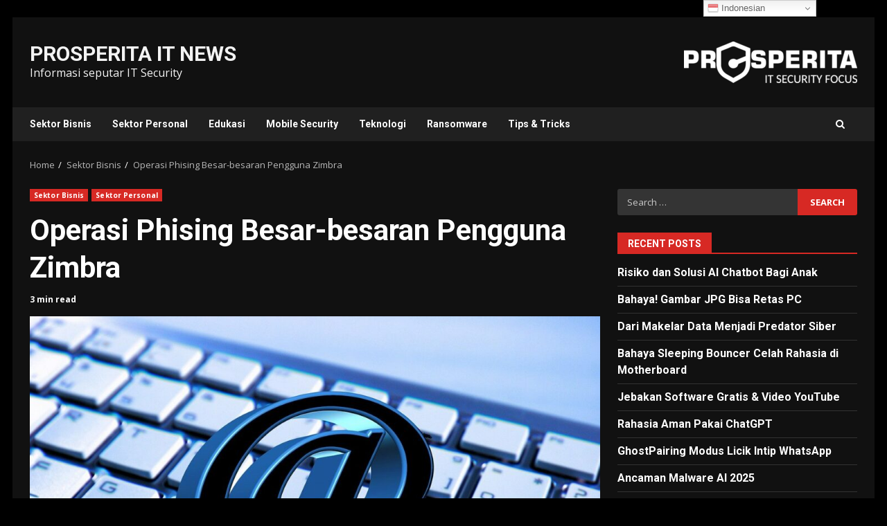

--- FILE ---
content_type: text/html; charset=UTF-8
request_url: https://news.prosperita.co.id/operasi-phising-besar-besaran-pengguna-zimbra/
body_size: 26850
content:
<!doctype html>
<html lang="en-US">
<head>
    <meta charset="UTF-8">
    <meta name="viewport" content="width=device-width, initial-scale=1">
    <link rel="profile" href="http://gmpg.org/xfn/11">

    <meta name='robots' content='index, follow, max-image-preview:large, max-snippet:-1, max-video-preview:-1' />

	<!-- This site is optimized with the Yoast SEO plugin v26.5 - https://yoast.com/wordpress/plugins/seo/ -->
	<title>Operasi Phising Besar-besaran Pengguna Zimbra - PROSPERITA IT NEWS</title>
	<meta name="description" content="Peneliti ESET telah mengungkap operasi phising yang menyebar secara massal,operasi phising besar-besaran pengguna Zimbra yang sudah" />
	<link rel="canonical" href="https://news.prosperita.co.id/operasi-phising-besar-besaran-pengguna-zimbra/" />
	<meta property="og:locale" content="en_US" />
	<meta property="og:type" content="article" />
	<meta property="og:title" content="Operasi Phising Besar-besaran Pengguna Zimbra - PROSPERITA IT NEWS" />
	<meta property="og:description" content="Peneliti ESET telah mengungkap operasi phising yang menyebar secara massal,operasi phising besar-besaran pengguna Zimbra yang sudah" />
	<meta property="og:url" content="https://news.prosperita.co.id/operasi-phising-besar-besaran-pengguna-zimbra/" />
	<meta property="og:site_name" content="PROSPERITA IT NEWS" />
	<meta property="article:publisher" content="https://www.facebook.com/eset.indonesia" />
	<meta property="article:published_time" content="2023-08-21T07:29:27+00:00" />
	<meta property="article:modified_time" content="2025-04-29T02:43:27+00:00" />
	<meta property="og:image" content="https://news.prosperita.co.id/wp-content/uploads/2023/08/e-mail-824310_1280.jpg" />
	<meta property="og:image:width" content="1280" />
	<meta property="og:image:height" content="853" />
	<meta property="og:image:type" content="image/jpeg" />
	<meta name="author" content="PROSPERITA" />
	<meta name="twitter:card" content="summary_large_image" />
	<meta name="twitter:label1" content="Written by" />
	<meta name="twitter:data1" content="PROSPERITA" />
	<meta name="twitter:label2" content="Est. reading time" />
	<meta name="twitter:data2" content="3 minutes" />
	<script type="application/ld+json" class="yoast-schema-graph">{"@context":"https://schema.org","@graph":[{"@type":"Article","@id":"https://news.prosperita.co.id/operasi-phising-besar-besaran-pengguna-zimbra/#article","isPartOf":{"@id":"https://news.prosperita.co.id/operasi-phising-besar-besaran-pengguna-zimbra/"},"author":{"name":"PROSPERITA","@id":"https://news.prosperita.co.id/#/schema/person/88e500ec5c3fe66d8e32a32cc37802c3"},"headline":"Operasi Phising Besar-besaran Pengguna Zimbra","datePublished":"2023-08-21T07:29:27+00:00","dateModified":"2025-04-29T02:43:27+00:00","mainEntityOfPage":{"@id":"https://news.prosperita.co.id/operasi-phising-besar-besaran-pengguna-zimbra/"},"wordCount":628,"publisher":{"@id":"https://news.prosperita.co.id/#organization"},"image":{"@id":"https://news.prosperita.co.id/operasi-phising-besar-besaran-pengguna-zimbra/#primaryimage"},"thumbnailUrl":"https://news.prosperita.co.id/wp-content/uploads/2023/08/e-mail-824310_1280.jpg","keywords":["antivirus Andal","Antivirus Canggih","Antivirus ESET","antivirus hebat","antivirus jempolan","Antivirus Komprehensif","antivirus nomor satu","Antivirus Nomor Wahid","Antivirus Papan Atas","Antivirus Populer","Antivirus Super","Antivirus Super Ringan","antivirus superb","Antivirus Tangguh","Antivirus Terbaik","Antivirus Top","operasi phising incar zimbra","operasi phising zimbra","phisng zimbra"],"articleSection":["Sektor Bisnis","Sektor Personal"],"inLanguage":"en-US"},{"@type":"WebPage","@id":"https://news.prosperita.co.id/operasi-phising-besar-besaran-pengguna-zimbra/","url":"https://news.prosperita.co.id/operasi-phising-besar-besaran-pengguna-zimbra/","name":"Operasi Phising Besar-besaran Pengguna Zimbra - PROSPERITA IT NEWS","isPartOf":{"@id":"https://news.prosperita.co.id/#website"},"primaryImageOfPage":{"@id":"https://news.prosperita.co.id/operasi-phising-besar-besaran-pengguna-zimbra/#primaryimage"},"image":{"@id":"https://news.prosperita.co.id/operasi-phising-besar-besaran-pengguna-zimbra/#primaryimage"},"thumbnailUrl":"https://news.prosperita.co.id/wp-content/uploads/2023/08/e-mail-824310_1280.jpg","datePublished":"2023-08-21T07:29:27+00:00","dateModified":"2025-04-29T02:43:27+00:00","description":"Peneliti ESET telah mengungkap operasi phising yang menyebar secara massal,operasi phising besar-besaran pengguna Zimbra yang sudah","breadcrumb":{"@id":"https://news.prosperita.co.id/operasi-phising-besar-besaran-pengguna-zimbra/#breadcrumb"},"inLanguage":"en-US","potentialAction":[{"@type":"ReadAction","target":["https://news.prosperita.co.id/operasi-phising-besar-besaran-pengguna-zimbra/"]}]},{"@type":"ImageObject","inLanguage":"en-US","@id":"https://news.prosperita.co.id/operasi-phising-besar-besaran-pengguna-zimbra/#primaryimage","url":"https://news.prosperita.co.id/wp-content/uploads/2023/08/e-mail-824310_1280.jpg","contentUrl":"https://news.prosperita.co.id/wp-content/uploads/2023/08/e-mail-824310_1280.jpg","width":1280,"height":853,"caption":"Credit Image: Pixabay"},{"@type":"BreadcrumbList","@id":"https://news.prosperita.co.id/operasi-phising-besar-besaran-pengguna-zimbra/#breadcrumb","itemListElement":[{"@type":"ListItem","position":1,"name":"Home","item":"https://news.prosperita.co.id/"},{"@type":"ListItem","position":2,"name":"Operasi Phising Besar-besaran Pengguna Zimbra"}]},{"@type":"WebSite","@id":"https://news.prosperita.co.id/#website","url":"https://news.prosperita.co.id/","name":"PROSPERITA IT NEWS","description":"Informasi seputar IT Security","publisher":{"@id":"https://news.prosperita.co.id/#organization"},"potentialAction":[{"@type":"SearchAction","target":{"@type":"EntryPoint","urlTemplate":"https://news.prosperita.co.id/?s={search_term_string}"},"query-input":{"@type":"PropertyValueSpecification","valueRequired":true,"valueName":"search_term_string"}}],"inLanguage":"en-US"},{"@type":"Organization","@id":"https://news.prosperita.co.id/#organization","name":"PT Prosperita Mitra Indonesia","url":"https://news.prosperita.co.id/","logo":{"@type":"ImageObject","inLanguage":"en-US","@id":"https://news.prosperita.co.id/#/schema/logo/image/","url":"https://news.prosperita.co.id/wp-content/uploads/2022/06/Prosperita-Logo.png","contentUrl":"https://news.prosperita.co.id/wp-content/uploads/2022/06/Prosperita-Logo.png","width":1231,"height":273,"caption":"PT Prosperita Mitra Indonesia"},"image":{"@id":"https://news.prosperita.co.id/#/schema/logo/image/"},"sameAs":["https://www.facebook.com/eset.indonesia","https://www.linkedin.com/company/prosperita-mitra-indonesia"]},{"@type":"Person","@id":"https://news.prosperita.co.id/#/schema/person/88e500ec5c3fe66d8e32a32cc37802c3","name":"PROSPERITA","url":"https://news.prosperita.co.id/author/agung-nugroho/"}]}</script>
	<!-- / Yoast SEO plugin. -->


<link rel='dns-prefetch' href='//static.addtoany.com' />
<link rel='dns-prefetch' href='//fonts.googleapis.com' />
<link rel="alternate" type="application/rss+xml" title="PROSPERITA IT NEWS &raquo; Feed" href="https://news.prosperita.co.id/feed/" />
<link rel="alternate" type="application/rss+xml" title="PROSPERITA IT NEWS &raquo; Comments Feed" href="https://news.prosperita.co.id/comments/feed/" />
<link rel="alternate" title="oEmbed (JSON)" type="application/json+oembed" href="https://news.prosperita.co.id/wp-json/oembed/1.0/embed?url=https%3A%2F%2Fnews.prosperita.co.id%2Foperasi-phising-besar-besaran-pengguna-zimbra%2F" />
<link rel="alternate" title="oEmbed (XML)" type="text/xml+oembed" href="https://news.prosperita.co.id/wp-json/oembed/1.0/embed?url=https%3A%2F%2Fnews.prosperita.co.id%2Foperasi-phising-besar-besaran-pengguna-zimbra%2F&#038;format=xml" />
<style id='wp-img-auto-sizes-contain-inline-css' type='text/css'>
img:is([sizes=auto i],[sizes^="auto," i]){contain-intrinsic-size:3000px 1500px}
/*# sourceURL=wp-img-auto-sizes-contain-inline-css */
</style>
<style id='wp-emoji-styles-inline-css' type='text/css'>

	img.wp-smiley, img.emoji {
		display: inline !important;
		border: none !important;
		box-shadow: none !important;
		height: 1em !important;
		width: 1em !important;
		margin: 0 0.07em !important;
		vertical-align: -0.1em !important;
		background: none !important;
		padding: 0 !important;
	}
/*# sourceURL=wp-emoji-styles-inline-css */
</style>
<style id='wp-block-library-inline-css' type='text/css'>
:root{--wp-block-synced-color:#7a00df;--wp-block-synced-color--rgb:122,0,223;--wp-bound-block-color:var(--wp-block-synced-color);--wp-editor-canvas-background:#ddd;--wp-admin-theme-color:#007cba;--wp-admin-theme-color--rgb:0,124,186;--wp-admin-theme-color-darker-10:#006ba1;--wp-admin-theme-color-darker-10--rgb:0,107,160.5;--wp-admin-theme-color-darker-20:#005a87;--wp-admin-theme-color-darker-20--rgb:0,90,135;--wp-admin-border-width-focus:2px}@media (min-resolution:192dpi){:root{--wp-admin-border-width-focus:1.5px}}.wp-element-button{cursor:pointer}:root .has-very-light-gray-background-color{background-color:#eee}:root .has-very-dark-gray-background-color{background-color:#313131}:root .has-very-light-gray-color{color:#eee}:root .has-very-dark-gray-color{color:#313131}:root .has-vivid-green-cyan-to-vivid-cyan-blue-gradient-background{background:linear-gradient(135deg,#00d084,#0693e3)}:root .has-purple-crush-gradient-background{background:linear-gradient(135deg,#34e2e4,#4721fb 50%,#ab1dfe)}:root .has-hazy-dawn-gradient-background{background:linear-gradient(135deg,#faaca8,#dad0ec)}:root .has-subdued-olive-gradient-background{background:linear-gradient(135deg,#fafae1,#67a671)}:root .has-atomic-cream-gradient-background{background:linear-gradient(135deg,#fdd79a,#004a59)}:root .has-nightshade-gradient-background{background:linear-gradient(135deg,#330968,#31cdcf)}:root .has-midnight-gradient-background{background:linear-gradient(135deg,#020381,#2874fc)}:root{--wp--preset--font-size--normal:16px;--wp--preset--font-size--huge:42px}.has-regular-font-size{font-size:1em}.has-larger-font-size{font-size:2.625em}.has-normal-font-size{font-size:var(--wp--preset--font-size--normal)}.has-huge-font-size{font-size:var(--wp--preset--font-size--huge)}.has-text-align-center{text-align:center}.has-text-align-left{text-align:left}.has-text-align-right{text-align:right}.has-fit-text{white-space:nowrap!important}#end-resizable-editor-section{display:none}.aligncenter{clear:both}.items-justified-left{justify-content:flex-start}.items-justified-center{justify-content:center}.items-justified-right{justify-content:flex-end}.items-justified-space-between{justify-content:space-between}.screen-reader-text{border:0;clip-path:inset(50%);height:1px;margin:-1px;overflow:hidden;padding:0;position:absolute;width:1px;word-wrap:normal!important}.screen-reader-text:focus{background-color:#ddd;clip-path:none;color:#444;display:block;font-size:1em;height:auto;left:5px;line-height:normal;padding:15px 23px 14px;text-decoration:none;top:5px;width:auto;z-index:100000}html :where(.has-border-color){border-style:solid}html :where([style*=border-top-color]){border-top-style:solid}html :where([style*=border-right-color]){border-right-style:solid}html :where([style*=border-bottom-color]){border-bottom-style:solid}html :where([style*=border-left-color]){border-left-style:solid}html :where([style*=border-width]){border-style:solid}html :where([style*=border-top-width]){border-top-style:solid}html :where([style*=border-right-width]){border-right-style:solid}html :where([style*=border-bottom-width]){border-bottom-style:solid}html :where([style*=border-left-width]){border-left-style:solid}html :where(img[class*=wp-image-]){height:auto;max-width:100%}:where(figure){margin:0 0 1em}html :where(.is-position-sticky){--wp-admin--admin-bar--position-offset:var(--wp-admin--admin-bar--height,0px)}@media screen and (max-width:600px){html :where(.is-position-sticky){--wp-admin--admin-bar--position-offset:0px}}

/*# sourceURL=wp-block-library-inline-css */
</style><style id='wp-block-image-inline-css' type='text/css'>
.wp-block-image>a,.wp-block-image>figure>a{display:inline-block}.wp-block-image img{box-sizing:border-box;height:auto;max-width:100%;vertical-align:bottom}@media not (prefers-reduced-motion){.wp-block-image img.hide{visibility:hidden}.wp-block-image img.show{animation:show-content-image .4s}}.wp-block-image[style*=border-radius] img,.wp-block-image[style*=border-radius]>a{border-radius:inherit}.wp-block-image.has-custom-border img{box-sizing:border-box}.wp-block-image.aligncenter{text-align:center}.wp-block-image.alignfull>a,.wp-block-image.alignwide>a{width:100%}.wp-block-image.alignfull img,.wp-block-image.alignwide img{height:auto;width:100%}.wp-block-image .aligncenter,.wp-block-image .alignleft,.wp-block-image .alignright,.wp-block-image.aligncenter,.wp-block-image.alignleft,.wp-block-image.alignright{display:table}.wp-block-image .aligncenter>figcaption,.wp-block-image .alignleft>figcaption,.wp-block-image .alignright>figcaption,.wp-block-image.aligncenter>figcaption,.wp-block-image.alignleft>figcaption,.wp-block-image.alignright>figcaption{caption-side:bottom;display:table-caption}.wp-block-image .alignleft{float:left;margin:.5em 1em .5em 0}.wp-block-image .alignright{float:right;margin:.5em 0 .5em 1em}.wp-block-image .aligncenter{margin-left:auto;margin-right:auto}.wp-block-image :where(figcaption){margin-bottom:1em;margin-top:.5em}.wp-block-image.is-style-circle-mask img{border-radius:9999px}@supports ((-webkit-mask-image:none) or (mask-image:none)) or (-webkit-mask-image:none){.wp-block-image.is-style-circle-mask img{border-radius:0;-webkit-mask-image:url('data:image/svg+xml;utf8,<svg viewBox="0 0 100 100" xmlns="http://www.w3.org/2000/svg"><circle cx="50" cy="50" r="50"/></svg>');mask-image:url('data:image/svg+xml;utf8,<svg viewBox="0 0 100 100" xmlns="http://www.w3.org/2000/svg"><circle cx="50" cy="50" r="50"/></svg>');mask-mode:alpha;-webkit-mask-position:center;mask-position:center;-webkit-mask-repeat:no-repeat;mask-repeat:no-repeat;-webkit-mask-size:contain;mask-size:contain}}:root :where(.wp-block-image.is-style-rounded img,.wp-block-image .is-style-rounded img){border-radius:9999px}.wp-block-image figure{margin:0}.wp-lightbox-container{display:flex;flex-direction:column;position:relative}.wp-lightbox-container img{cursor:zoom-in}.wp-lightbox-container img:hover+button{opacity:1}.wp-lightbox-container button{align-items:center;backdrop-filter:blur(16px) saturate(180%);background-color:#5a5a5a40;border:none;border-radius:4px;cursor:zoom-in;display:flex;height:20px;justify-content:center;opacity:0;padding:0;position:absolute;right:16px;text-align:center;top:16px;width:20px;z-index:100}@media not (prefers-reduced-motion){.wp-lightbox-container button{transition:opacity .2s ease}}.wp-lightbox-container button:focus-visible{outline:3px auto #5a5a5a40;outline:3px auto -webkit-focus-ring-color;outline-offset:3px}.wp-lightbox-container button:hover{cursor:pointer;opacity:1}.wp-lightbox-container button:focus{opacity:1}.wp-lightbox-container button:focus,.wp-lightbox-container button:hover,.wp-lightbox-container button:not(:hover):not(:active):not(.has-background){background-color:#5a5a5a40;border:none}.wp-lightbox-overlay{box-sizing:border-box;cursor:zoom-out;height:100vh;left:0;overflow:hidden;position:fixed;top:0;visibility:hidden;width:100%;z-index:100000}.wp-lightbox-overlay .close-button{align-items:center;cursor:pointer;display:flex;justify-content:center;min-height:40px;min-width:40px;padding:0;position:absolute;right:calc(env(safe-area-inset-right) + 16px);top:calc(env(safe-area-inset-top) + 16px);z-index:5000000}.wp-lightbox-overlay .close-button:focus,.wp-lightbox-overlay .close-button:hover,.wp-lightbox-overlay .close-button:not(:hover):not(:active):not(.has-background){background:none;border:none}.wp-lightbox-overlay .lightbox-image-container{height:var(--wp--lightbox-container-height);left:50%;overflow:hidden;position:absolute;top:50%;transform:translate(-50%,-50%);transform-origin:top left;width:var(--wp--lightbox-container-width);z-index:9999999999}.wp-lightbox-overlay .wp-block-image{align-items:center;box-sizing:border-box;display:flex;height:100%;justify-content:center;margin:0;position:relative;transform-origin:0 0;width:100%;z-index:3000000}.wp-lightbox-overlay .wp-block-image img{height:var(--wp--lightbox-image-height);min-height:var(--wp--lightbox-image-height);min-width:var(--wp--lightbox-image-width);width:var(--wp--lightbox-image-width)}.wp-lightbox-overlay .wp-block-image figcaption{display:none}.wp-lightbox-overlay button{background:none;border:none}.wp-lightbox-overlay .scrim{background-color:#fff;height:100%;opacity:.9;position:absolute;width:100%;z-index:2000000}.wp-lightbox-overlay.active{visibility:visible}@media not (prefers-reduced-motion){.wp-lightbox-overlay.active{animation:turn-on-visibility .25s both}.wp-lightbox-overlay.active img{animation:turn-on-visibility .35s both}.wp-lightbox-overlay.show-closing-animation:not(.active){animation:turn-off-visibility .35s both}.wp-lightbox-overlay.show-closing-animation:not(.active) img{animation:turn-off-visibility .25s both}.wp-lightbox-overlay.zoom.active{animation:none;opacity:1;visibility:visible}.wp-lightbox-overlay.zoom.active .lightbox-image-container{animation:lightbox-zoom-in .4s}.wp-lightbox-overlay.zoom.active .lightbox-image-container img{animation:none}.wp-lightbox-overlay.zoom.active .scrim{animation:turn-on-visibility .4s forwards}.wp-lightbox-overlay.zoom.show-closing-animation:not(.active){animation:none}.wp-lightbox-overlay.zoom.show-closing-animation:not(.active) .lightbox-image-container{animation:lightbox-zoom-out .4s}.wp-lightbox-overlay.zoom.show-closing-animation:not(.active) .lightbox-image-container img{animation:none}.wp-lightbox-overlay.zoom.show-closing-animation:not(.active) .scrim{animation:turn-off-visibility .4s forwards}}@keyframes show-content-image{0%{visibility:hidden}99%{visibility:hidden}to{visibility:visible}}@keyframes turn-on-visibility{0%{opacity:0}to{opacity:1}}@keyframes turn-off-visibility{0%{opacity:1;visibility:visible}99%{opacity:0;visibility:visible}to{opacity:0;visibility:hidden}}@keyframes lightbox-zoom-in{0%{transform:translate(calc((-100vw + var(--wp--lightbox-scrollbar-width))/2 + var(--wp--lightbox-initial-left-position)),calc(-50vh + var(--wp--lightbox-initial-top-position))) scale(var(--wp--lightbox-scale))}to{transform:translate(-50%,-50%) scale(1)}}@keyframes lightbox-zoom-out{0%{transform:translate(-50%,-50%) scale(1);visibility:visible}99%{visibility:visible}to{transform:translate(calc((-100vw + var(--wp--lightbox-scrollbar-width))/2 + var(--wp--lightbox-initial-left-position)),calc(-50vh + var(--wp--lightbox-initial-top-position))) scale(var(--wp--lightbox-scale));visibility:hidden}}
/*# sourceURL=https://news.prosperita.co.id/wp-includes/blocks/image/style.min.css */
</style>
<style id='wp-block-image-theme-inline-css' type='text/css'>
:root :where(.wp-block-image figcaption){color:#555;font-size:13px;text-align:center}.is-dark-theme :root :where(.wp-block-image figcaption){color:#ffffffa6}.wp-block-image{margin:0 0 1em}
/*# sourceURL=https://news.prosperita.co.id/wp-includes/blocks/image/theme.min.css */
</style>
<style id='wp-block-group-inline-css' type='text/css'>
.wp-block-group{box-sizing:border-box}:where(.wp-block-group.wp-block-group-is-layout-constrained){position:relative}
/*# sourceURL=https://news.prosperita.co.id/wp-includes/blocks/group/style.min.css */
</style>
<style id='wp-block-group-theme-inline-css' type='text/css'>
:where(.wp-block-group.has-background){padding:1.25em 2.375em}
/*# sourceURL=https://news.prosperita.co.id/wp-includes/blocks/group/theme.min.css */
</style>
<style id='wp-block-paragraph-inline-css' type='text/css'>
.is-small-text{font-size:.875em}.is-regular-text{font-size:1em}.is-large-text{font-size:2.25em}.is-larger-text{font-size:3em}.has-drop-cap:not(:focus):first-letter{float:left;font-size:8.4em;font-style:normal;font-weight:100;line-height:.68;margin:.05em .1em 0 0;text-transform:uppercase}body.rtl .has-drop-cap:not(:focus):first-letter{float:none;margin-left:.1em}p.has-drop-cap.has-background{overflow:hidden}:root :where(p.has-background){padding:1.25em 2.375em}:where(p.has-text-color:not(.has-link-color)) a{color:inherit}p.has-text-align-left[style*="writing-mode:vertical-lr"],p.has-text-align-right[style*="writing-mode:vertical-rl"]{rotate:180deg}
/*# sourceURL=https://news.prosperita.co.id/wp-includes/blocks/paragraph/style.min.css */
</style>
<style id='global-styles-inline-css' type='text/css'>
:root{--wp--preset--aspect-ratio--square: 1;--wp--preset--aspect-ratio--4-3: 4/3;--wp--preset--aspect-ratio--3-4: 3/4;--wp--preset--aspect-ratio--3-2: 3/2;--wp--preset--aspect-ratio--2-3: 2/3;--wp--preset--aspect-ratio--16-9: 16/9;--wp--preset--aspect-ratio--9-16: 9/16;--wp--preset--color--black: #000000;--wp--preset--color--cyan-bluish-gray: #abb8c3;--wp--preset--color--white: #ffffff;--wp--preset--color--pale-pink: #f78da7;--wp--preset--color--vivid-red: #cf2e2e;--wp--preset--color--luminous-vivid-orange: #ff6900;--wp--preset--color--luminous-vivid-amber: #fcb900;--wp--preset--color--light-green-cyan: #7bdcb5;--wp--preset--color--vivid-green-cyan: #00d084;--wp--preset--color--pale-cyan-blue: #8ed1fc;--wp--preset--color--vivid-cyan-blue: #0693e3;--wp--preset--color--vivid-purple: #9b51e0;--wp--preset--gradient--vivid-cyan-blue-to-vivid-purple: linear-gradient(135deg,rgb(6,147,227) 0%,rgb(155,81,224) 100%);--wp--preset--gradient--light-green-cyan-to-vivid-green-cyan: linear-gradient(135deg,rgb(122,220,180) 0%,rgb(0,208,130) 100%);--wp--preset--gradient--luminous-vivid-amber-to-luminous-vivid-orange: linear-gradient(135deg,rgb(252,185,0) 0%,rgb(255,105,0) 100%);--wp--preset--gradient--luminous-vivid-orange-to-vivid-red: linear-gradient(135deg,rgb(255,105,0) 0%,rgb(207,46,46) 100%);--wp--preset--gradient--very-light-gray-to-cyan-bluish-gray: linear-gradient(135deg,rgb(238,238,238) 0%,rgb(169,184,195) 100%);--wp--preset--gradient--cool-to-warm-spectrum: linear-gradient(135deg,rgb(74,234,220) 0%,rgb(151,120,209) 20%,rgb(207,42,186) 40%,rgb(238,44,130) 60%,rgb(251,105,98) 80%,rgb(254,248,76) 100%);--wp--preset--gradient--blush-light-purple: linear-gradient(135deg,rgb(255,206,236) 0%,rgb(152,150,240) 100%);--wp--preset--gradient--blush-bordeaux: linear-gradient(135deg,rgb(254,205,165) 0%,rgb(254,45,45) 50%,rgb(107,0,62) 100%);--wp--preset--gradient--luminous-dusk: linear-gradient(135deg,rgb(255,203,112) 0%,rgb(199,81,192) 50%,rgb(65,88,208) 100%);--wp--preset--gradient--pale-ocean: linear-gradient(135deg,rgb(255,245,203) 0%,rgb(182,227,212) 50%,rgb(51,167,181) 100%);--wp--preset--gradient--electric-grass: linear-gradient(135deg,rgb(202,248,128) 0%,rgb(113,206,126) 100%);--wp--preset--gradient--midnight: linear-gradient(135deg,rgb(2,3,129) 0%,rgb(40,116,252) 100%);--wp--preset--font-size--small: 13px;--wp--preset--font-size--medium: 20px;--wp--preset--font-size--large: 36px;--wp--preset--font-size--x-large: 42px;--wp--preset--spacing--20: 0.44rem;--wp--preset--spacing--30: 0.67rem;--wp--preset--spacing--40: 1rem;--wp--preset--spacing--50: 1.5rem;--wp--preset--spacing--60: 2.25rem;--wp--preset--spacing--70: 3.38rem;--wp--preset--spacing--80: 5.06rem;--wp--preset--shadow--natural: 6px 6px 9px rgba(0, 0, 0, 0.2);--wp--preset--shadow--deep: 12px 12px 50px rgba(0, 0, 0, 0.4);--wp--preset--shadow--sharp: 6px 6px 0px rgba(0, 0, 0, 0.2);--wp--preset--shadow--outlined: 6px 6px 0px -3px rgb(255, 255, 255), 6px 6px rgb(0, 0, 0);--wp--preset--shadow--crisp: 6px 6px 0px rgb(0, 0, 0);}:root { --wp--style--global--content-size: 824px;--wp--style--global--wide-size: 1244px; }:where(body) { margin: 0; }.wp-site-blocks > .alignleft { float: left; margin-right: 2em; }.wp-site-blocks > .alignright { float: right; margin-left: 2em; }.wp-site-blocks > .aligncenter { justify-content: center; margin-left: auto; margin-right: auto; }:where(.wp-site-blocks) > * { margin-block-start: 24px; margin-block-end: 0; }:where(.wp-site-blocks) > :first-child { margin-block-start: 0; }:where(.wp-site-blocks) > :last-child { margin-block-end: 0; }:root { --wp--style--block-gap: 24px; }:root :where(.is-layout-flow) > :first-child{margin-block-start: 0;}:root :where(.is-layout-flow) > :last-child{margin-block-end: 0;}:root :where(.is-layout-flow) > *{margin-block-start: 24px;margin-block-end: 0;}:root :where(.is-layout-constrained) > :first-child{margin-block-start: 0;}:root :where(.is-layout-constrained) > :last-child{margin-block-end: 0;}:root :where(.is-layout-constrained) > *{margin-block-start: 24px;margin-block-end: 0;}:root :where(.is-layout-flex){gap: 24px;}:root :where(.is-layout-grid){gap: 24px;}.is-layout-flow > .alignleft{float: left;margin-inline-start: 0;margin-inline-end: 2em;}.is-layout-flow > .alignright{float: right;margin-inline-start: 2em;margin-inline-end: 0;}.is-layout-flow > .aligncenter{margin-left: auto !important;margin-right: auto !important;}.is-layout-constrained > .alignleft{float: left;margin-inline-start: 0;margin-inline-end: 2em;}.is-layout-constrained > .alignright{float: right;margin-inline-start: 2em;margin-inline-end: 0;}.is-layout-constrained > .aligncenter{margin-left: auto !important;margin-right: auto !important;}.is-layout-constrained > :where(:not(.alignleft):not(.alignright):not(.alignfull)){max-width: var(--wp--style--global--content-size);margin-left: auto !important;margin-right: auto !important;}.is-layout-constrained > .alignwide{max-width: var(--wp--style--global--wide-size);}body .is-layout-flex{display: flex;}.is-layout-flex{flex-wrap: wrap;align-items: center;}.is-layout-flex > :is(*, div){margin: 0;}body .is-layout-grid{display: grid;}.is-layout-grid > :is(*, div){margin: 0;}body{padding-top: 0px;padding-right: 0px;padding-bottom: 0px;padding-left: 0px;}a:where(:not(.wp-element-button)){text-decoration: none;}:root :where(.wp-element-button, .wp-block-button__link){background-color: #32373c;border-width: 0;color: #fff;font-family: inherit;font-size: inherit;font-style: inherit;font-weight: inherit;letter-spacing: inherit;line-height: inherit;padding-top: calc(0.667em + 2px);padding-right: calc(1.333em + 2px);padding-bottom: calc(0.667em + 2px);padding-left: calc(1.333em + 2px);text-decoration: none;text-transform: inherit;}.has-black-color{color: var(--wp--preset--color--black) !important;}.has-cyan-bluish-gray-color{color: var(--wp--preset--color--cyan-bluish-gray) !important;}.has-white-color{color: var(--wp--preset--color--white) !important;}.has-pale-pink-color{color: var(--wp--preset--color--pale-pink) !important;}.has-vivid-red-color{color: var(--wp--preset--color--vivid-red) !important;}.has-luminous-vivid-orange-color{color: var(--wp--preset--color--luminous-vivid-orange) !important;}.has-luminous-vivid-amber-color{color: var(--wp--preset--color--luminous-vivid-amber) !important;}.has-light-green-cyan-color{color: var(--wp--preset--color--light-green-cyan) !important;}.has-vivid-green-cyan-color{color: var(--wp--preset--color--vivid-green-cyan) !important;}.has-pale-cyan-blue-color{color: var(--wp--preset--color--pale-cyan-blue) !important;}.has-vivid-cyan-blue-color{color: var(--wp--preset--color--vivid-cyan-blue) !important;}.has-vivid-purple-color{color: var(--wp--preset--color--vivid-purple) !important;}.has-black-background-color{background-color: var(--wp--preset--color--black) !important;}.has-cyan-bluish-gray-background-color{background-color: var(--wp--preset--color--cyan-bluish-gray) !important;}.has-white-background-color{background-color: var(--wp--preset--color--white) !important;}.has-pale-pink-background-color{background-color: var(--wp--preset--color--pale-pink) !important;}.has-vivid-red-background-color{background-color: var(--wp--preset--color--vivid-red) !important;}.has-luminous-vivid-orange-background-color{background-color: var(--wp--preset--color--luminous-vivid-orange) !important;}.has-luminous-vivid-amber-background-color{background-color: var(--wp--preset--color--luminous-vivid-amber) !important;}.has-light-green-cyan-background-color{background-color: var(--wp--preset--color--light-green-cyan) !important;}.has-vivid-green-cyan-background-color{background-color: var(--wp--preset--color--vivid-green-cyan) !important;}.has-pale-cyan-blue-background-color{background-color: var(--wp--preset--color--pale-cyan-blue) !important;}.has-vivid-cyan-blue-background-color{background-color: var(--wp--preset--color--vivid-cyan-blue) !important;}.has-vivid-purple-background-color{background-color: var(--wp--preset--color--vivid-purple) !important;}.has-black-border-color{border-color: var(--wp--preset--color--black) !important;}.has-cyan-bluish-gray-border-color{border-color: var(--wp--preset--color--cyan-bluish-gray) !important;}.has-white-border-color{border-color: var(--wp--preset--color--white) !important;}.has-pale-pink-border-color{border-color: var(--wp--preset--color--pale-pink) !important;}.has-vivid-red-border-color{border-color: var(--wp--preset--color--vivid-red) !important;}.has-luminous-vivid-orange-border-color{border-color: var(--wp--preset--color--luminous-vivid-orange) !important;}.has-luminous-vivid-amber-border-color{border-color: var(--wp--preset--color--luminous-vivid-amber) !important;}.has-light-green-cyan-border-color{border-color: var(--wp--preset--color--light-green-cyan) !important;}.has-vivid-green-cyan-border-color{border-color: var(--wp--preset--color--vivid-green-cyan) !important;}.has-pale-cyan-blue-border-color{border-color: var(--wp--preset--color--pale-cyan-blue) !important;}.has-vivid-cyan-blue-border-color{border-color: var(--wp--preset--color--vivid-cyan-blue) !important;}.has-vivid-purple-border-color{border-color: var(--wp--preset--color--vivid-purple) !important;}.has-vivid-cyan-blue-to-vivid-purple-gradient-background{background: var(--wp--preset--gradient--vivid-cyan-blue-to-vivid-purple) !important;}.has-light-green-cyan-to-vivid-green-cyan-gradient-background{background: var(--wp--preset--gradient--light-green-cyan-to-vivid-green-cyan) !important;}.has-luminous-vivid-amber-to-luminous-vivid-orange-gradient-background{background: var(--wp--preset--gradient--luminous-vivid-amber-to-luminous-vivid-orange) !important;}.has-luminous-vivid-orange-to-vivid-red-gradient-background{background: var(--wp--preset--gradient--luminous-vivid-orange-to-vivid-red) !important;}.has-very-light-gray-to-cyan-bluish-gray-gradient-background{background: var(--wp--preset--gradient--very-light-gray-to-cyan-bluish-gray) !important;}.has-cool-to-warm-spectrum-gradient-background{background: var(--wp--preset--gradient--cool-to-warm-spectrum) !important;}.has-blush-light-purple-gradient-background{background: var(--wp--preset--gradient--blush-light-purple) !important;}.has-blush-bordeaux-gradient-background{background: var(--wp--preset--gradient--blush-bordeaux) !important;}.has-luminous-dusk-gradient-background{background: var(--wp--preset--gradient--luminous-dusk) !important;}.has-pale-ocean-gradient-background{background: var(--wp--preset--gradient--pale-ocean) !important;}.has-electric-grass-gradient-background{background: var(--wp--preset--gradient--electric-grass) !important;}.has-midnight-gradient-background{background: var(--wp--preset--gradient--midnight) !important;}.has-small-font-size{font-size: var(--wp--preset--font-size--small) !important;}.has-medium-font-size{font-size: var(--wp--preset--font-size--medium) !important;}.has-large-font-size{font-size: var(--wp--preset--font-size--large) !important;}.has-x-large-font-size{font-size: var(--wp--preset--font-size--x-large) !important;}
/*# sourceURL=global-styles-inline-css */
</style>

<link rel='stylesheet' id='aft-icons-css' href='https://news.prosperita.co.id/wp-content/themes/darknews/assets/icons/style.css?ver=6.9' type='text/css' media='all' />
<link rel='stylesheet' id='bootstrap-css' href='https://news.prosperita.co.id/wp-content/themes/darknews/assets/bootstrap/css/bootstrap.min.css?ver=6.9' type='text/css' media='all' />
<link rel='stylesheet' id='slick-css-css' href='https://news.prosperita.co.id/wp-content/themes/darknews/assets/slick/css/slick.min.css?ver=6.9' type='text/css' media='all' />
<link rel='stylesheet' id='sidr-css' href='https://news.prosperita.co.id/wp-content/themes/darknews/assets/sidr/css/jquery.sidr.dark.css?ver=6.9' type='text/css' media='all' />
<link rel='stylesheet' id='magnific-popup-css' href='https://news.prosperita.co.id/wp-content/themes/darknews/assets/magnific-popup/magnific-popup.css?ver=6.9' type='text/css' media='all' />
<link rel='stylesheet' id='darknews-google-fonts-css' href='https://fonts.googleapis.com/css?family=Roboto:100,300,400,500,700|Open%20Sans:400,400italic,600,700|Roboto:100,300,400,500,700&#038;subset=latin,latin-ext' type='text/css' media='all' />
<link rel='stylesheet' id='darknews-style-css' href='https://news.prosperita.co.id/wp-content/themes/darknews/style.css?ver=6.9' type='text/css' media='all' />
<style id='darknews-style-inline-css' type='text/css'>

                    body.aft-dark-mode #sidr,
            body.aft-dark-mode,
            body.aft-dark-mode #af-preloader {
            background-color: #000000;
            }
        
                    body.aft-default-mode #sidr,
            body.aft-default-mode #af-preloader {
            background-color: #eeeeee ;
            }
            body.aft-default-mode.custom-background,
            body.aft-default-mode {
            background-color: #eeeeee  ;
            }
        
                    .woocommerce #respond input#submit.disabled,
            .woocommerce #respond input#submit:disabled,
            .woocommerce #respond input#submit:disabled[disabled],
            .woocommerce a.button.disabled,
            .woocommerce a.button:disabled,
            .woocommerce a.button:disabled[disabled],
            .woocommerce button.button.disabled,
            .woocommerce button.button:disabled,
            .woocommerce button.button:disabled[disabled],
            .woocommerce input.button.disabled,
            .woocommerce input.button:disabled,
            .woocommerce input.button:disabled[disabled],
            .woocommerce #respond input#submit,
            .woocommerce a.button,
            .woocommerce button.button,
            .woocommerce input.button,
            .woocommerce #respond input#submit.alt,
            .woocommerce a.button.alt,
            .woocommerce button.button.alt,
            .woocommerce input.button.alt,

            .order-again .button:hover,
            .woocommerce a.button.add_to_cart_button:hover,
            .woocommerce-Address .edit:hover,
            .woocommerce-Button:hover,
            .wc-block-components-button:hover,
            .woocommerce #respond input#submit.alt:hover,
            .woocommerce a.button.alt:hover,
            .woocommerce button.button.alt:hover,
            .woocommerce input.button.alt:hover,
            .woocommerce-active a.added_to_cart :hover,
            .woocommerce a.added_to_cart:hover,
            body.aft-default-mode .entry-content a.wc-block-components-button,
            body .wc-block-components-button,
            .woocommerce-account .addresses .title .edit,

            .wc-block-checkout .wp-block-button__link,
            :root .wc-block-featured-product__link :where(.wp-element-button, .wp-block-button__link),
            :root .wc-block-featured-category__link :where(.wp-element-button, .wp-block-button__link),
            .woocommerce-notices-wrapper .button,
            .wc-block-grid .wp-block-button__link,
            .wp-block-button.wc-block-components-product-button .wp-block-button__link,
            .wc-block-grid__product-add-to-cart.wp-block-button .wp-block-button__link,
            button.wc-block-mini-cart__button,
            .woocommerce ul.products li.product .button:hover,

            .widget-title-fill-and-border .wp-block-search__label,
            .widget-title-fill-and-no-border .wp-block-search__label,
            .widget-title-fill-and-border .wp-block-group .wp-block-heading,
            .widget-title-fill-and-no-border .wp-block-group .wp-block-heading,

            .widget-title-fill-and-border .wp_post_author_widget .widget-title .header-after,
            .widget-title-fill-and-no-border .wp_post_author_widget .widget-title .header-after,

            footer .aft-small-social-menu ul li a:hover,
            header .top-header .aft-small-social-menu ul li a:hover,
            .darknews_author_info_widget .aft-small-social-menu ul li a:hover,
            footer .aft-small-social-menu ul li a:hover,
            body.widget-title-border-center .widget-title .heading-line-before,
            body.widget-title-border-bottom .header-after1 .heading-line-before,
            body.widget-title-border-bottom .widget-title .heading-line-before,
            body .af-cat-widget-carousel a.darknews-categories.category-color-1,
            .widget-title-fill-and-no-border .widget-title .heading-line,
            .widget-title-fill-and-border .widget-title .heading-line,
            .widget-title-border-bottom .wp-block-search__label::before,
            .widget-title-border-bottom .wp-block-group .wp-block-heading::before,
            .widget-title-border-bottom .wp_post_author_widget .widget-title .header-after::before,
            .widget-title-border-center .wp-block-search__label::before,
            .widget-title-border-center .wp-block-group .wp-block-heading::before,
            .widget-title-border-center .wp_post_author_widget .widget-title .heading-line-before,
            .widget-title-border-center .wp_post_author_widget .widget-title .header-after::before,

            .aft-posts-tabs-panel .nav-tabs>li>a.active,
            .aft-main-banner-wrapper .widget-title .heading-line,
            a.sidr-class-sidr-button-close,
            .aft-default-mode .entry-content button.button:hover,
            .aft-default-mode .entry-content a.button:hover,
            .aft-dark-mode .entry-content button.button:hover,
            .aft-dark-mode .entry-content a.button:hover,

            .widget-title-fill-and-border .wp-block-search__label::before,
            .widget-title-fill-and-border .wp-block-group .wp-block-heading::before,

            body.aft-dark-mode .is-style-fill a.wp-block-button__link:not(.has-text-color),
            body.aft-default-mode .is-style-fill a.wp-block-button__link:not(.has-text-color),

            body.aft-dark-mode input[type="button"],
            body.aft-dark-mode input[type="reset"],
            body.aft-dark-mode input[type="submit"],
            body.aft-dark-mode .inner-suscribe input[type=submit],
            body.aft-default-mode input[type="button"],
            body.aft-default-mode input[type="reset"],
            body.aft-default-mode input[type="submit"],
            .wp-block-search__button,
            body.aft-default-mode .inner-suscribe input[type=submit],
            .af-youtube-slider .af-video-wrap .af-bg-play i,
            .af-youtube-video-list .entry-header-yt-video-wrapper .af-yt-video-play i,
            body .btn-style1 a:visited,
            body .btn-style1 a,
            body .darknews-pagination .nav-links .page-numbers.current,
            body #scroll-up,
            .aft-readmore-wrapper a.aft-readmore:hover,
            body.aft-dark-mode .aft-readmore-wrapper a.aft-readmore:hover,
            footer.site-footer .aft-readmore-wrapper a.aft-readmore:hover,
            .aft-readmore-wrapper a.aft-readmore:hover,
            .read-img .trending-no,
            body .trending-posts-vertical .trending-no{
            background-color: #d72924 ;
            }

            .grid-design-texts-over-image .aft-readmore-wrapper a.aft-readmore:hover,
            .aft-readmore-wrapper a.aft-readmore:hover,
            body.aft-dark-mode .aft-readmore-wrapper a.aft-readmore:hover,
            body.aft-default-mode .aft-readmore-wrapper a.aft-readmore:hover,

            body.single .entry-header .aft-post-excerpt-and-meta .post-excerpt,
            .aft-posts-tabs-panel .nav-tabs,
            .widget-title-fill-and-border .widget-title,
            body.aft-dark-mode.single span.tags-links a:hover,
            .darknews-pagination .nav-links .page-numbers.current,
            .aft-readmore-wrapper a.aft-readmore:hover,
            p.awpa-more-posts a:hover{
            border-color: #d72924 ;
            }
            .woocommerce div.product .woocommerce-tabs ul.tabs li.active,
            body.aft-dark-mode .is-style-outline a.wp-block-button__link:not(.has-text-color),
            body.aft-default-mode .is-style-outline a.wp-block-button__link:not(.has-text-color),
            .wp-post-author-meta .wp-post-author-meta-more-posts a.awpa-more-posts:hover{
            border-color: #d72924 ;
            }
            #scroll-up::after,
            .aft-dark-mode #loader,
            .aft-default-mode #loader {
            border-bottom-color: #d72924 ;
            }
            body.aft-default-mode .woocommerce-loop-product__title:hover,
            body.aft-dark-mode .woocommerce-loop-product__title:hover,
            body.aft-dark-mode .is-style-outline a.wp-block-button__link:not(.has-text-color),
            body.aft-default-mode .is-style-outline a.wp-block-button__link:not(.has-text-color),
            body.aft-default-mode #secondary .darknews-widget ol[class*="wp-block-"] a:hover,
            body.aft-default-mode #secondary .darknews-widget ul[class*="wp-block-"] a:hover,
            body.aft-dark-mode #secondary .darknews-widget ol[class*="wp-block-"] a:hover,
            body.aft-dark-mode #secondary .darknews-widget ul[class*="wp-block-"] a:hover,
            .widget_text a ,
            body.aft-default-mode .sidebar-area .wp-block-tag-cloud a:hover,
            body.aft-default-mode .site-footer .wp-block-tag-cloud a:hover,
            body.aft-default-mode .site-footer .tagcloud a:hover,
            .wp_post_author_widget .wp-post-author-meta .awpa-display-name a:hover,
            body.aft-dark-mode .sidebar-area .wp-block-tag-cloud a:hover,
            body.aft-dark-mode .site-footer .wp-block-tag-cloud a:hover,
            body.aft-dark-mode .site-footer .tagcloud a:hover,
            .wp-post-author-meta .wp-post-author-meta-more-posts a.awpa-more-posts:hover,
            body.aft-default-mode .af-breadcrumbs a:hover,
            body.aft-dark-mode .af-breadcrumbs a:hover,
            .aft-default-mode .site-footer .wp-calendar-nav a,
            body.aft-dark-mode .wp-calendar-nav a,
            body p.logged-in-as a,
            a, a:visited, a:hover, a:focus, a:active,
            span.posted_in a:hover,span.tagged_as a:hover ,
            body.aft-default-mode .wp-post-author-meta .awpa-display-name a:hover,
            body.aft-default-mode .tagcloud a:hover,
            body.aft-default-mode.single span.tags-links a:hover,
            body.aft-default-mode p.awpa-more-posts a:hover,
            body.aft-default-mode p.awpa-website a:hover ,
            body.aft-default-mode .widget ul.menu >li a:hover,
            body.aft-default-mode .nav-links a:hover,
            body.aft-default-mode ul.trail-items li a:hover,
            body.aft-dark-mode .wp-post-author-meta .awpa-display-name a:hover,
            body.aft-dark-mode .tagcloud a:hover,
            body.aft-dark-mode.single span.tags-links a:hover,
            body.aft-dark-mode p.awpa-more-posts a:hover,
            body.aft-dark-mode p.awpa-website a:hover ,
            body.aft-dark-mode .widget ul.menu >li a:hover,
            body.aft-dark-mode .nav-links a:hover,
            body.aft-dark-mode ul.trail-items li a:hover,
            .site-footer .secondary-footer a:hover,
            body.aft-default-mode .comment-meta a:hover,
            body.aft-dark-mode .comment-meta a:hover,
            body.aft-default-mode .fn a:hover,
            body.aft-dark-mode .fn a:hover,
            body.aft-dark-mode .entry-content a:hover,
            body.aft-dark-mode .entry-content > [class*="wp-block-"] a:not(.has-text-color):hover,
            body.aft-dark-mode .entry-content > ol a:hover,
            body.aft-dark-mode .entry-content > ul a:hover,
            body.aft-dark-mode .entry-content > p a:hover,
            body.aft-default-mode .entry-content a:hover,
            body.aft-default-mode .entry-content > [class*="wp-block-"] a:not(.has-text-color):hover,
            body.aft-default-mode .entry-content > ol a:hover,
            body.aft-default-mode .entry-content > ul a:hover,
            body.aft-default-mode .entry-content > p a:hover,
            .comment-metadata a{
            color:#d72924 ;
            }

            @media only screen and (min-width: 992px){
            body.aft-default-mode .darknews-header .main-navigation .menu-desktop > ul > li:hover > a:before,
            body.aft-default-mode .darknews-header .main-navigation .menu-desktop > ul > li.current-menu-item > a:before {
            background-color: #d72924 ;
            }
            }
        
                    .woocommerce-product-search button[type="submit"], input.search-submit{
            background-color: #d72924 ;
            }
            #wp-calendar tbody td a,
            body.aft-dark-mode #wp-calendar tbody td#today,
            body.aft-default-mode #wp-calendar tbody td#today,
            body .entry-content > [class*="wp-block-"] a:not(.has-text-color),
            body .entry-content > ul a, body .entry-content > ul a:visited,
            body .entry-content > ol a, body .entry-content > ol a:visited,
            body .entry-content > p a, body .entry-content > p a:visited
            {
            color: #d72924 ;
            }
            .woocommerce-product-search button[type="submit"], input.search-submit,
            body.single span.tags-links a:hover{
            border-color: #d72924 ;
            }

            @media only screen and (min-width: 993px){
            .main-navigation .menu-desktop > li.current-menu-item::after,
            .main-navigation .menu-desktop > ul > li.current-menu-item::after,
            .main-navigation .menu-desktop > li::after, .main-navigation .menu-desktop > ul > li::after{
            background-color: #d72924 ;
            }
            }
        

                    .site-title {
            font-family: Roboto;
            }
        
                    body,
            button,
            input,
            select,
            optgroup,
            .cat-links li a,
            .min-read,
            .af-social-contacts .social-widget-menu .screen-reader-text,
            textarea {
            font-family: Open Sans;
            }
        
                    .wp-block-search__label,
            div.custom-menu-link > a,
            .aft-main-banner-wrapper .nav-tabs>li>a,
            .aft-posts-tabs-panel .nav-tabs>li>a,
            .exclusive-posts .exclusive-now span,
            .aft-posts-tabs-panel .nav-tabs>li>a,
            .nav-tabs>li,
            .widget ul ul li,
            .widget ul.menu >li ,
            .widget > ul > li,
            .main-navigation ul li a,
            h1, h2, h3, h4, h5, h6 {
            font-family: Roboto;
            }
        
        .elementor-page .elementor-section.elementor-section-full_width > .elementor-container,
        .elementor-page .elementor-section.elementor-section-boxed > .elementor-container,
        .elementor-default .elementor-section.elementor-section-full_width > .elementor-container,
        .elementor-default .elementor-section.elementor-section-boxed > .elementor-container{
        max-width: 1244px;
        }
        @media screen and (min-width: 1360px){
        .af-full-layout.elementor-page .elementor-section.elementor-section-full_width > .elementor-container,
        .af-full-layout.elementor-page .elementor-section.elementor-section-boxed > .elementor-container,
        .af-full-layout.elementor-default .elementor-section.elementor-section-full_width > .elementor-container,
        .af-full-layout.elementor-default .elementor-section.elementor-section-boxed > .elementor-container{
        max-width: 1920px;
        }
        }
        .full-width-content .elementor-section-stretched,
        .align-content-left .elementor-section-stretched,
        .align-content-right .elementor-section-stretched {
        max-width: 100%;
        left: 0 !important;
        }

/*# sourceURL=darknews-style-inline-css */
</style>
<link rel='stylesheet' id='addtoany-css' href='https://news.prosperita.co.id/wp-content/plugins/add-to-any/addtoany.min.css?ver=1.16' type='text/css' media='all' />
<style id='kadence-blocks-global-variables-inline-css' type='text/css'>
:root {--global-kb-font-size-sm:clamp(0.8rem, 0.73rem + 0.217vw, 0.9rem);--global-kb-font-size-md:clamp(1.1rem, 0.995rem + 0.326vw, 1.25rem);--global-kb-font-size-lg:clamp(1.75rem, 1.576rem + 0.543vw, 2rem);--global-kb-font-size-xl:clamp(2.25rem, 1.728rem + 1.63vw, 3rem);--global-kb-font-size-xxl:clamp(2.5rem, 1.456rem + 3.26vw, 4rem);--global-kb-font-size-xxxl:clamp(2.75rem, 0.489rem + 7.065vw, 6rem);}:root {--global-palette1: #3182CE;--global-palette2: #2B6CB0;--global-palette3: #1A202C;--global-palette4: #2D3748;--global-palette5: #4A5568;--global-palette6: #718096;--global-palette7: #EDF2F7;--global-palette8: #F7FAFC;--global-palette9: #ffffff;}
/*# sourceURL=kadence-blocks-global-variables-inline-css */
</style>
<script type="text/javascript" id="addtoany-core-js-before">
/* <![CDATA[ */
window.a2a_config=window.a2a_config||{};a2a_config.callbacks=[];a2a_config.overlays=[];a2a_config.templates={};

//# sourceURL=addtoany-core-js-before
/* ]]> */
</script>
<script type="text/javascript" defer src="https://static.addtoany.com/menu/page.js" id="addtoany-core-js"></script>
<script type="text/javascript" src="https://news.prosperita.co.id/wp-includes/js/jquery/jquery.min.js?ver=3.7.1" id="jquery-core-js"></script>
<script type="text/javascript" src="https://news.prosperita.co.id/wp-includes/js/jquery/jquery-migrate.min.js?ver=3.4.1" id="jquery-migrate-js"></script>
<script type="text/javascript" defer src="https://news.prosperita.co.id/wp-content/plugins/add-to-any/addtoany.min.js?ver=1.1" id="addtoany-jquery-js"></script>
<link rel="https://api.w.org/" href="https://news.prosperita.co.id/wp-json/" /><link rel="alternate" title="JSON" type="application/json" href="https://news.prosperita.co.id/wp-json/wp/v2/posts/20677" /><link rel="EditURI" type="application/rsd+xml" title="RSD" href="https://news.prosperita.co.id/xmlrpc.php?rsd" />
<meta name="generator" content="WordPress 6.9" />
<link rel='shortlink' href='https://news.prosperita.co.id/?p=20677' />
<!-- Google tag (gtag.js) -->
<script async src="https://www.googletagmanager.com/gtag/js?id=G-K856J937H0"></script>
<script>
  window.dataLayer = window.dataLayer || [];
  function gtag(){dataLayer.push(arguments);}
  gtag('js', new Date());
  gtag('config', 'G-K856J937H0');
</script>        <style type="text/css">
                        .site-title a,
            .site-header .site-branding .site-title a:visited,
            .site-header .site-branding .site-title a:hover,
            .site-description {
                color: #f3f3f3;
            }

            .header-layout-3 .site-header .site-branding .site-title,
            .site-branding .site-title {
                font-size: 30px;
            }

            @media only screen and (max-width: 640px) {
                .site-branding .site-title {
                    font-size: 40px;

                }
              }   

           @media only screen and (max-width: 375px) {
                    .site-branding .site-title {
                        font-size: 32px;

                    }
                }

            

        </style>
        <link rel="icon" href="https://news.prosperita.co.id/wp-content/uploads/2025/03/ms-icon-310x310-1-150x150.png" sizes="32x32" />
<link rel="icon" href="https://news.prosperita.co.id/wp-content/uploads/2025/03/ms-icon-310x310-1-300x300.png" sizes="192x192" />
<link rel="apple-touch-icon" href="https://news.prosperita.co.id/wp-content/uploads/2025/03/ms-icon-310x310-1-300x300.png" />
<meta name="msapplication-TileImage" content="https://news.prosperita.co.id/wp-content/uploads/2025/03/ms-icon-310x310-1-300x300.png" />
</head>

<body class="wp-singular post-template-default single single-post postid-20677 single-format-standard wp-embed-responsive wp-theme-darknews aft-dark-mode aft-header-layout-default header-image-full widget-title-fill-and-border default-content-layout single-content-mode-default align-content-left af-boxed-layout aft-enable-top-bottom-gaps">


<div id="page" class="site af-whole-wrapper">
    <a class="skip-link screen-reader-text" href="#content">Skip to content</a>

    
    <header id="masthead" class="header-layout-default darknews-header">
      <div class="af-middle-header "
  data-background="">
  <div class="container-wrapper">
    <div class="af-middle-container">
      <div class="logo">
            <div class="site-branding">
              <p class="site-title font-family-1">
          <a href="https://news.prosperita.co.id/" class="site-title-anchor"
            rel="home">PROSPERITA IT NEWS</a>
        </p>
      
              <p class="site-description">Informasi seputar IT Security</p>
          </div>

      </div>

      <div class="header-promotion">
              <div class="banner-promotions-wrapper">
                  <div class="promotion-section">
            <a href="https://www.prosperita.co.id" aria-label="Advertisement">
              <img width="250" height="60" src="https://news.prosperita.co.id/wp-content/uploads/2025/03/PMI-300dpi_White-e1741622525378.png" class="attachment-full size-full" alt="" />            </a>
          </div>
        
      </div>
      <!-- Trending line END -->
          </div>

    </div>
  </div>
</div>
<div id="main-navigation-bar" class="af-bottom-header">
  <div class="container-wrapper">
    <div class="bottom-bar-flex">
      <div class="offcanvas-navigaiton">
                <div class="af-bottom-head-nav">
              <div class="navigation-container">
      <nav class="main-navigation clearfix">

        <button class="toggle-menu" aria-controls="primary-menu" aria-expanded="false">
          <span class="screen-reader-text">
            Primary Menu          </span>
          <i class="ham"></i>
        </button>


        <div class="menu main-menu menu-desktop show-menu-border"><ul id="primary-menu" class="menu"><li id="menu-item-11176" class="menu-item menu-item-type-taxonomy menu-item-object-category current-post-ancestor current-menu-parent current-post-parent menu-item-11176"><a href="https://news.prosperita.co.id/category/business-risk/">Sektor Bisnis</a></li>
<li id="menu-item-11164" class="menu-item menu-item-type-taxonomy menu-item-object-category current-post-ancestor current-menu-parent current-post-parent menu-item-11164"><a href="https://news.prosperita.co.id/category/data-security/">Sektor Personal</a></li>
<li id="menu-item-11158" class="menu-item menu-item-type-taxonomy menu-item-object-category menu-item-11158"><a href="https://news.prosperita.co.id/category/consumer-education/">Edukasi</a></li>
<li id="menu-item-11179" class="menu-item menu-item-type-taxonomy menu-item-object-category menu-item-11179"><a href="https://news.prosperita.co.id/category/mobile-security/">Mobile Security</a></li>
<li id="menu-item-11167" class="menu-item menu-item-type-taxonomy menu-item-object-category menu-item-11167"><a href="https://news.prosperita.co.id/category/teknologi-it/">Teknologi</a></li>
<li id="menu-item-11182" class="menu-item menu-item-type-taxonomy menu-item-object-category menu-item-11182"><a href="https://news.prosperita.co.id/category/ransomware/">Ransomware</a></li>
<li id="menu-item-11173" class="menu-item menu-item-type-taxonomy menu-item-object-category menu-item-11173"><a href="https://news.prosperita.co.id/category/tips-tricks/">Tips &amp; Tricks</a></li>
</ul></div>      </nav>
    </div>


          </div>
      </div>
      <div class="search-watch">
            <div class="af-search-wrap">
      <div class="search-overlay">
        <a href="#" title="Search" class="search-icon">
          <i class="fa fa-search"></i>
        </a>
        <div class="af-search-form">
          <form role="search" method="get" class="search-form" action="https://news.prosperita.co.id/">
				<label>
					<span class="screen-reader-text">Search for:</span>
					<input type="search" class="search-field" placeholder="Search &hellip;" value="" name="s" />
				</label>
				<input type="submit" class="search-submit" value="Search" />
			</form>        </div>
      </div>
    </div>

            
          </div>
    </div>
  </div>
</div>    </header>

    <!-- end slider-section -->
  
        <div id="content" class="container-wrapper">
            <div class="af-breadcrumbs font-family-1 color-pad">

      <div role="navigation" aria-label="Breadcrumbs" class="breadcrumb-trail breadcrumbs" itemprop="breadcrumb"><ul class="trail-items" itemscope itemtype="http://schema.org/BreadcrumbList"><meta name="numberOfItems" content="3" /><meta name="itemListOrder" content="Ascending" /><li itemprop="itemListElement" itemscope itemtype="http://schema.org/ListItem" class="trail-item trail-begin"><a href="https://news.prosperita.co.id/" rel="home" itemprop="item"><span itemprop="name">Home</span></a><meta itemprop="position" content="1" /></li><li itemprop="itemListElement" itemscope itemtype="http://schema.org/ListItem" class="trail-item"><a href="https://news.prosperita.co.id/category/business-risk/" itemprop="item"><span itemprop="name">Sektor Bisnis</span></a><meta itemprop="position" content="2" /></li><li itemprop="itemListElement" itemscope itemtype="http://schema.org/ListItem" class="trail-item trail-end"><a href="https://news.prosperita.co.id/operasi-phising-besar-besaran-pengguna-zimbra/" itemprop="item"><span itemprop="name">Operasi Phising Besar-besaran Pengguna Zimbra</span></a><meta itemprop="position" content="3" /></li></ul></div>
    </div>
  

    <div class="section-block-upper">
        <div id="primary" class="content-area">
            <main id="main" class="site-main">
                                    <article id="post-20677" class="af-single-article post-20677 post type-post status-publish format-standard has-post-thumbnail hentry category-business-risk category-data-security tag-antivirus-andal tag-antivirus-canggih tag-antivirus-eset tag-antivirus-hebat tag-antivirus-jempolan tag-antivirus-komprehensif tag-antivirus-nomor-satu tag-antivirus-nomor-wahid tag-antivirus-papan-atas tag-antivirus-populer tag-antivirus-super tag-antivirus-super-ringan tag-antivirus-superb tag-antivirus-tangguh tag-antivirus-terbaik tag-antivirus-top tag-operasi-phising-incar-zimbra tag-operasi-phising-zimbra tag-phisng-zimbra">

                        <div class="entry-content-wrap read-single social-after-title">

                                    <header class="entry-header pos-rel">
            <div class="read-details">
                <div class="entry-header-details af-cat-widget-carousel">
                    
                        <div class="figure-categories read-categories figure-categories-bg ">
                                                        <ul class="cat-links"><li class="meta-category">
                             <a class="darknews-categories category-color-1" aria-label="Sektor Bisnis" href="https://news.prosperita.co.id/category/business-risk/">
                                 Sektor Bisnis
                             </a>
                        </li><li class="meta-category">
                             <a class="darknews-categories category-color-1" aria-label="Sektor Personal" href="https://news.prosperita.co.id/category/data-security/">
                                 Sektor Personal
                             </a>
                        </li></ul>                        </div>
                                        <h1 class="entry-title">Operasi Phising Besar-besaran Pengguna Zimbra</h1>

                    <div class="aft-post-excerpt-and-meta color-pad">
                                                
                        <div class="entry-meta">

                            

      <span class="author-links">
        

        
      </span>
                            <span class="min-read">3 min read</span>                            
                        </div>
                    </div>
                </div>
            </div>



        </header><!-- .entry-header -->




        <!-- end slider-section -->
        

                                                            <div class="read-img pos-rel">
                                                    <div class="post-thumbnail full-width-image">
                    <img width="1024" height="682" src="https://news.prosperita.co.id/wp-content/uploads/2023/08/e-mail-824310_1280.jpg" class="attachment-darknews-featured size-darknews-featured wp-post-image" alt="Operasi Phising Besar-besaran Pengguna Zimbra" decoding="async" fetchpriority="high" srcset="https://news.prosperita.co.id/wp-content/uploads/2023/08/e-mail-824310_1280.jpg 1280w, https://news.prosperita.co.id/wp-content/uploads/2023/08/e-mail-824310_1280-300x200.jpg 300w, https://news.prosperita.co.id/wp-content/uploads/2023/08/e-mail-824310_1280-1024x682.jpg 1024w" sizes="(max-width: 1024px) 100vw, 1024px" />                </div>
            
                                                                                            <span class="aft-image-caption">
                            <p>
                                Credit Image: Pixabay                            </p>
                        </span>
                                                                            </div>

                            
                            

    <div class="color-pad">
        <div class="entry-content read-details">
            <div class="inner-entry-content">
            <div class="addtoany_share_save_container addtoany_content addtoany_content_top"><div class="a2a_kit a2a_kit_size_16 addtoany_list" data-a2a-url="https://news.prosperita.co.id/operasi-phising-besar-besaran-pengguna-zimbra/" data-a2a-title="Operasi Phising Besar-besaran Pengguna Zimbra"><a class="a2a_button_email" href="https://www.addtoany.com/add_to/email?linkurl=https%3A%2F%2Fnews.prosperita.co.id%2Foperasi-phising-besar-besaran-pengguna-zimbra%2F&amp;linkname=Operasi%20Phising%20Besar-besaran%20Pengguna%20Zimbra" title="Email" rel="nofollow noopener" target="_blank"></a><a class="a2a_button_facebook" href="https://www.addtoany.com/add_to/facebook?linkurl=https%3A%2F%2Fnews.prosperita.co.id%2Foperasi-phising-besar-besaran-pengguna-zimbra%2F&amp;linkname=Operasi%20Phising%20Besar-besaran%20Pengguna%20Zimbra" title="Facebook" rel="nofollow noopener" target="_blank"></a><a class="a2a_button_twitter" href="https://www.addtoany.com/add_to/twitter?linkurl=https%3A%2F%2Fnews.prosperita.co.id%2Foperasi-phising-besar-besaran-pengguna-zimbra%2F&amp;linkname=Operasi%20Phising%20Besar-besaran%20Pengguna%20Zimbra" title="Twitter" rel="nofollow noopener" target="_blank"></a><a class="a2a_button_linkedin" href="https://www.addtoany.com/add_to/linkedin?linkurl=https%3A%2F%2Fnews.prosperita.co.id%2Foperasi-phising-besar-besaran-pengguna-zimbra%2F&amp;linkname=Operasi%20Phising%20Besar-besaran%20Pengguna%20Zimbra" title="LinkedIn" rel="nofollow noopener" target="_blank"></a><a class="a2a_button_whatsapp" href="https://www.addtoany.com/add_to/whatsapp?linkurl=https%3A%2F%2Fnews.prosperita.co.id%2Foperasi-phising-besar-besaran-pengguna-zimbra%2F&amp;linkname=Operasi%20Phising%20Besar-besaran%20Pengguna%20Zimbra" title="WhatsApp" rel="nofollow noopener" target="_blank"></a><a class="a2a_button_wechat" href="https://www.addtoany.com/add_to/wechat?linkurl=https%3A%2F%2Fnews.prosperita.co.id%2Foperasi-phising-besar-besaran-pengguna-zimbra%2F&amp;linkname=Operasi%20Phising%20Besar-besaran%20Pengguna%20Zimbra" title="WeChat" rel="nofollow noopener" target="_blank"></a><a class="a2a_button_telegram" href="https://www.addtoany.com/add_to/telegram?linkurl=https%3A%2F%2Fnews.prosperita.co.id%2Foperasi-phising-besar-besaran-pengguna-zimbra%2F&amp;linkname=Operasi%20Phising%20Besar-besaran%20Pengguna%20Zimbra" title="Telegram" rel="nofollow noopener" target="_blank"></a><a class="a2a_button_google_gmail" href="https://www.addtoany.com/add_to/google_gmail?linkurl=https%3A%2F%2Fnews.prosperita.co.id%2Foperasi-phising-besar-besaran-pengguna-zimbra%2F&amp;linkname=Operasi%20Phising%20Besar-besaran%20Pengguna%20Zimbra" title="Gmail" rel="nofollow noopener" target="_blank"></a><a class="a2a_button_yahoo_mail" href="https://www.addtoany.com/add_to/yahoo_mail?linkurl=https%3A%2F%2Fnews.prosperita.co.id%2Foperasi-phising-besar-besaran-pengguna-zimbra%2F&amp;linkname=Operasi%20Phising%20Besar-besaran%20Pengguna%20Zimbra" title="Yahoo Mail" rel="nofollow noopener" target="_blank"></a><a class="a2a_button_facebook_messenger" href="https://www.addtoany.com/add_to/facebook_messenger?linkurl=https%3A%2F%2Fnews.prosperita.co.id%2Foperasi-phising-besar-besaran-pengguna-zimbra%2F&amp;linkname=Operasi%20Phising%20Besar-besaran%20Pengguna%20Zimbra" title="Messenger" rel="nofollow noopener" target="_blank"></a><a class="a2a_dd addtoany_share_save addtoany_share" href="https://www.addtoany.com/share"></a></div></div>
<p align="justify">Peneliti ESET telah mengungkap operasi phising yang menyebar secara massal, operasi phising besar-besaran pengguna Zimbra yang sudah berlangsung beberapa waktu ini.</p>
<p align="justify">Operasi phising yang mengincar pengguna Zimbra ini bertujuan untuk mengumpulkan kredensial pengguna akun Zimbra, aktif setidaknya sejak April 2023 dan masih berlangsung.</p>
<p align="justify">Zimbra Collaboration adalah platform perangkat lunak kolaboratif open-core, alternatif populer untuk solusi email perusahaan. Operasi ini menyebar secara massal. Sasarannya adalah berbagai usaha kecil dan menengah dan entitas pemerintah.</p>
<p align="justify">Menurut telemetri ESET, jumlah target terbesar berada di Polandia, diikuti oleh Ekuador dan Italia. Perusahaan target bervariasi: musuh tidak fokus pada perusahaan tertentu.</p>
<p align="justify">Dan satu-satunya hal yang menghubungkan korban adalah bahwa mereka menggunakan Zimbra. Hingga saat ini, ESET belum mengaitkan operasi ini dengan pelaku ancaman yang diketahui.</p>
<table style="border-collapse: collapse; width: 100%;">
<tbody>
<tr>
<td style="width: 100%;">
<p><strong>Baca juga: <a href="https://news.prosperita.co.id/ransomware-phising-dan-tripadvisor/">Ransomware, Phising dan TripAdvisor</a></strong></p>
</td>
</tr>
</tbody>
</table>
<h3 align="justify"><b>Negara Korban Phising</b></h3>
<p align="justify">Awalnya, target menerima email dengan halaman phising di file HTML terlampir. email memperingatkan target tentang beberapa hal yakni:</p>
<ul>
<li>Pembaruan server email.</li>
<li>Penonaktifan akun.</li>
<li>Masalah serupa dan mengarahkan pengguna untuk mengklik file terlampir.</li>
</ul>
<p align="justify">Pelaku dari ancaman ini juga memalsukan dari bidang email agar tampak sebagai administrator server email.</p>
<h3 align="justify"><b>Peringatan Zimbra</b></h3>
<p align="justify">Setelah membuka lampiran, pengguna disajikan halaman login Zimbra palsu yang disesuaikan dengan perusahaan yang ditargetkan. File HTML dibuka di browser korban.</p>
<p align="justify">Yang mungkin mengelabui korban agar percaya bahwa mereka diarahkan ke halaman masuk yang sah, meskipun URL menunjuk ke jalur file lokal.</p>
<p align="justify">Perhatikan bahwa bidang Nama Pengguna diisi sebelumnya di formulir login, yang membuatnya tampak lebih sah.</p>
<table>
<tbody>
<tr>
<td>
<p><strong>Baca juga: <a href="https://news.prosperita.co.id/perusahaan-indonesia-biang-kerok-phising-terbesar/">Perusahaan Indonesia Biang Kerok Phising Terbesar</a> <br /></strong></p>
</td>
</tr>
</tbody>
</table>
<h3 align="justify"><b>Login sah</b></h3>
<p align="justify">Di latar belakang, kredensial yang dikirimkan dikumpulkan dari formulir HTML dan dikirim melalui permintaan HTTPS POST ke server yang dikendalikan oleh pelaku.</p>
<p align="justify">URL tujuan permintaan POST menggunakan pola berikut: https://&lt;SERVER_ADDRESS&gt;/wp-admin/ZimbraNew.php</p>
<p align="justify">Menariknya, pada beberapa kesempatan ESET mengamati gelombang berikutnya dari email phising yang dikirim dari akun Zimbra dari perusahaan sah yang ditargetkan sebelumnya, seperti donotreply[redacted]@[redacted].com.</p>
<p align="justify">Kemungkinan pelaku dapat menyusupi akun administrator korban dan membuat mailbox baru yang kemudian digunakan untuk mengirim email phising ke target lain.</p>
<p align="justify">Salah satu penjelasannya adalah bahwa musuh mengandalkan penggunaan ulang kata sandi oleh administrator yang ditargetkan melalui phising yaitu, menggunakan kredensial yang sama untuk email dan administrasi. Dari data yang tersedia kami tidak dapat mengkonfirmasi hipotesis ini.</p>
<h3 align="justify"><b>Beragam Metode</b></h3>
<p align="justify">Operasi siber yang diamati oleh ESET hanya mengandalkan social engineering dan interaksi pengguna; Namun, hal ini mungkin tidak selalu terjadi.</p>
<p align="justify">Dalam operasi sebelumnya yang dijelaskan oleh Proofpoint pada Maret 2023, grup APT Winter Vivern (alias TA473) telah mengeksploitasi kerentanan CVE-2022-27926, menargetkan portal webmail militer, pemerintah, dan entitas diplomatik negara-negara Eropa.</p>
<p align="justify">Contoh lain, dilaporkan oleh Volexity pada Februari 2022, sebuah grup bernama TEMP_Heretic mengeksfiltrasi email pemerintah Eropa dan perusahaan media dengan menyalahgunakan kerentanan lain (CVE-2022-24682) dalam fitur Kalender di Zimbra Collaboration.</p>
<p align="justify">Dalam penyebutan terbaru, peneliti EclecticIQ menganalisis operasi yang mirip dengan yang dijelaskan di posting blog ESET. Perbedaan utamanya adalah tautan HTML yang mengarah ke halaman login Zimbra palsu terletak langsung di badan email.</p>
<table>
<tbody>
<tr>
<td>
<p><strong>Baca juga: <a href="https://news.prosperita.co.id/empat-langkah-mitigasi-phising/">Empat Langkah Mitigasi Phising</a><br /></strong></p>
</td>
</tr>
</tbody>
</table>
<h3 align="justify"><b>Akumulasi Informasi</b></h3>
<p align="justify">Meskipun operasi ini tidak begitu canggih, operasi ini masih dapat menyebar dan berhasil mengkompromikan perusahaan yang menggunakan Kolaborasi Zimbra.</p>
<p align="justify">Musuh memanfaatkan fakta bahwa lampiran HTML berisi kode yang sah, dan satu-satunya elemen petunjuk adalah tautan yang menunjuk ke host jahat.</p>
<p align="justify">Dengan cara ini, jauh lebih mudah untuk menghindari kebijakan antispam berbasis reputasi, dibandingkan dengan teknik phising di mana tautan berbahaya ditempatkan langsung di badan email.</p>
<p align="justify">Popularitas Kolaborasi Zimbra di antara perusahaan yang diharapkan memiliki anggaran TI yang lebih rendah memastikannya tetap menjadi target yang menarik bagi pengiklan.</p>
<p align="justify">Semoga topik mengenai operasi phising besar-besaran pengguna Zimbra dapat menambah wawasan seputar kejahatan siber dan dapat memberi manfaat.</p>
<p align="justify"> </p>
<table>
<tbody>
<tr>
<td>
<p><strong>Baca lainnya: <br /></strong></p>
<ul>
<li><a href="https://news.prosperita.co.id/phising-induk-ragam-serangan/"><strong>Phising Induk Ragam Serangan</strong></a></li>
<li><a href="https://news.prosperita.co.id/metode-phising-qris-palsu/"><strong>Metode Phising QRIS Palsu</strong></a></li>
<li><a href="https://news.prosperita.co.id/google-terjemahan-bantu-phising/"><strong>Google Terjemahan Bantu Phising</strong></a></li>
<li><a href="https://news.prosperita.co.id/langkah-pemulihan-serangan-phising/"><strong>Langkah Pemulihan Serangan Phising</strong></a></li>
<li><a href="https://news.prosperita.co.id/phising-multi-persona/"><strong>Phising Multi Persona</strong></a></li>
<li><a href="https://news.prosperita.co.id/memahami-dan-mengatasi-phising-secara-sederhana/"><strong>Memahami dan Mengatasi Phising Secara Sederhana</strong></a></li>
</ul>
<p> </p>
</td>
</tr>
</tbody>
</table>
<p align="justify"> </p>
<p align="justify"><strong>Sumber berita:</strong></p>
<p align="justify"> </p>
<p align="justify"><a href="https://www.welivesecurity.com/"><strong>WeLiveSecurity</strong></a></p>
<p align="justify"> </p>
            </div>
                            <div class="post-item-metadata entry-meta">
                    <span class="tags-links">Tags: <a href="https://news.prosperita.co.id/tag/antivirus-andal/" rel="tag">antivirus Andal</a> <a href="https://news.prosperita.co.id/tag/antivirus-canggih/" rel="tag">Antivirus Canggih</a> <a href="https://news.prosperita.co.id/tag/antivirus-eset/" rel="tag">Antivirus ESET</a> <a href="https://news.prosperita.co.id/tag/antivirus-hebat/" rel="tag">antivirus hebat</a> <a href="https://news.prosperita.co.id/tag/antivirus-jempolan/" rel="tag">antivirus jempolan</a> <a href="https://news.prosperita.co.id/tag/antivirus-komprehensif/" rel="tag">Antivirus Komprehensif</a> <a href="https://news.prosperita.co.id/tag/antivirus-nomor-satu/" rel="tag">antivirus nomor satu</a> <a href="https://news.prosperita.co.id/tag/antivirus-nomor-wahid/" rel="tag">Antivirus Nomor Wahid</a> <a href="https://news.prosperita.co.id/tag/antivirus-papan-atas/" rel="tag">Antivirus Papan Atas</a> <a href="https://news.prosperita.co.id/tag/antivirus-populer/" rel="tag">Antivirus Populer</a> <a href="https://news.prosperita.co.id/tag/antivirus-super/" rel="tag">Antivirus Super</a> <a href="https://news.prosperita.co.id/tag/antivirus-super-ringan/" rel="tag">Antivirus Super Ringan</a> <a href="https://news.prosperita.co.id/tag/antivirus-superb/" rel="tag">antivirus superb</a> <a href="https://news.prosperita.co.id/tag/antivirus-tangguh/" rel="tag">Antivirus Tangguh</a> <a href="https://news.prosperita.co.id/tag/antivirus-terbaik/" rel="tag">Antivirus Terbaik</a> <a href="https://news.prosperita.co.id/tag/antivirus-top/" rel="tag">Antivirus Top</a> <a href="https://news.prosperita.co.id/tag/operasi-phising-incar-zimbra/" rel="tag">operasi phising incar zimbra</a> <a href="https://news.prosperita.co.id/tag/operasi-phising-zimbra/" rel="tag">operasi phising zimbra</a> <a href="https://news.prosperita.co.id/tag/phisng-zimbra/" rel="tag">phisng zimbra</a></span>                </div>
                        
	<nav class="navigation post-navigation" aria-label="Post navigation">
		<h2 class="screen-reader-text">Post navigation</h2>
		<div class="nav-links"><div class="nav-previous"><a href="https://news.prosperita.co.id/pengambilalihan-akun-linkedin-paksa/" rel="prev"><span class="em-post-navigation">Previous</span> Pengambilalihan Akun LinkedIn Paksa</a></div><div class="nav-next"><a href="https://news.prosperita.co.id/judi-asia-tenggara-diancam-malware-vpn/" rel="next"><span class="em-post-navigation">Next</span> Judi Asia Tenggara Diancam Malware VPN</a></div></div>
	</nav>            
        </div><!-- .entry-content -->
    </div>
                        </div>


                        

                        
<div class="promotionspace enable-promotionspace">
    <div class="af-reated-posts darknews-customizer">
                        
    <div class="af-title-subtitle-wrap">
      <h4 class="widget-title header-after1 ">
        <span class="heading-line-before"></span>
        <span class="heading-line">Related Stories</span>
        <span class="heading-line-after"></span>
      </h4>
    </div>
                    <div class="af-container-row clearfix">
                                <div class="col-3 float-l pad latest-posts-grid af-sec-post">
                        
    <div class="pos-rel read-single color-pad clearfix af-cat-widget-carousel grid-design-default">
            <div class="read-img pos-rel read-bg-img">
        <a class="aft-post-image-link"
          href="https://news.prosperita.co.id/bahaya-gambar-jpg-bisa-retas-pc/" aria-label="Bahaya! Gambar JPG Bisa Retas PC">Bahaya! Gambar JPG Bisa Retas PC</a>
        <img width="300" height="137" src="https://news.prosperita.co.id/wp-content/uploads/2025/12/microsoft-4417277_1280-300x137.jpg" class="attachment-medium size-medium wp-post-image" alt="Bahaya! Gambar JPG Bisa Retas PC" decoding="async" srcset="https://news.prosperita.co.id/wp-content/uploads/2025/12/microsoft-4417277_1280-300x137.jpg 300w, https://news.prosperita.co.id/wp-content/uploads/2025/12/microsoft-4417277_1280-1024x466.jpg 1024w, https://news.prosperita.co.id/wp-content/uploads/2025/12/microsoft-4417277_1280.jpg 1280w" sizes="(max-width: 300px) 100vw, 300px" />        <div class="post-format-and-min-read-wrap">
                    <span class="min-read">3 min read</span>        </div>
                  <div class="category-min-read-wrap">
            <div class="read-categories">
              <ul class="cat-links"><li class="meta-category">
                             <a class="darknews-categories category-color-1" aria-label="Sektor Personal" href="https://news.prosperita.co.id/category/data-security/">
                                 Sektor Personal
                             </a>
                        </li><li class="meta-category">
                             <a class="darknews-categories category-color-1" aria-label="Teknologi" href="https://news.prosperita.co.id/category/teknologi-it/">
                                 Teknologi
                             </a>
                        </li></ul>            </div>
          </div>
              </div>
      <div class="pad read-details color-tp-pad">
                          <div class="read-title">
            <h4>
              <a href="https://news.prosperita.co.id/bahaya-gambar-jpg-bisa-retas-pc/" aria-label="Bahaya! Gambar JPG Bisa Retas PC">Bahaya! Gambar JPG Bisa Retas PC</a>
            </h4>
          </div>
          <div class="post-item-metadata entry-meta">
            

      <span class="author-links">
        

                  <span class="item-metadata posts-date">
            <i class="far fa-clock" aria-hidden="true"></i>
            December 24, 2025          </span>
        
      </span>
              <span class="aft-comment-view-share">
      </span>
            </div>
        
              </div>
    </div>

                    </div>
                                    <div class="col-3 float-l pad latest-posts-grid af-sec-post">
                        
    <div class="pos-rel read-single color-pad clearfix af-cat-widget-carousel grid-design-default">
            <div class="read-img pos-rel read-bg-img">
        <a class="aft-post-image-link"
          href="https://news.prosperita.co.id/bahaya-sleeping-bouncer-celah-rahasia-di-motherboard/" aria-label="Bahaya Sleeping Bouncer Celah Rahasia di Motherboard">Bahaya Sleeping Bouncer Celah Rahasia di Motherboard</a>
        <img width="300" height="150" src="https://news.prosperita.co.id/wp-content/uploads/2025/12/2812-300x150.jpg" class="attachment-medium size-medium wp-post-image" alt="Bahaya Sleeping Bouncer Celah Rahasia di Motherboard" decoding="async" srcset="https://news.prosperita.co.id/wp-content/uploads/2025/12/2812-300x150.jpg 300w, https://news.prosperita.co.id/wp-content/uploads/2025/12/2812-1024x512.jpg 1024w, https://news.prosperita.co.id/wp-content/uploads/2025/12/2812.jpg 1500w" sizes="(max-width: 300px) 100vw, 300px" />        <div class="post-format-and-min-read-wrap">
                    <span class="min-read">3 min read</span>        </div>
                  <div class="category-min-read-wrap">
            <div class="read-categories">
              <ul class="cat-links"><li class="meta-category">
                             <a class="darknews-categories category-color-1" aria-label="Sektor Personal" href="https://news.prosperita.co.id/category/data-security/">
                                 Sektor Personal
                             </a>
                        </li><li class="meta-category">
                             <a class="darknews-categories category-color-1" aria-label="Teknologi" href="https://news.prosperita.co.id/category/teknologi-it/">
                                 Teknologi
                             </a>
                        </li></ul>            </div>
          </div>
              </div>
      <div class="pad read-details color-tp-pad">
                          <div class="read-title">
            <h4>
              <a href="https://news.prosperita.co.id/bahaya-sleeping-bouncer-celah-rahasia-di-motherboard/" aria-label="Bahaya Sleeping Bouncer Celah Rahasia di Motherboard">Bahaya Sleeping Bouncer Celah Rahasia di Motherboard</a>
            </h4>
          </div>
          <div class="post-item-metadata entry-meta">
            

      <span class="author-links">
        

                  <span class="item-metadata posts-date">
            <i class="far fa-clock" aria-hidden="true"></i>
            December 23, 2025          </span>
        
      </span>
              <span class="aft-comment-view-share">
      </span>
            </div>
        
              </div>
    </div>

                    </div>
                                    <div class="col-3 float-l pad latest-posts-grid af-sec-post">
                        
    <div class="pos-rel read-single color-pad clearfix af-cat-widget-carousel grid-design-default">
            <div class="read-img pos-rel read-bg-img">
        <a class="aft-post-image-link"
          href="https://news.prosperita.co.id/jebakan-software-gratis-video-youtube/" aria-label="Jebakan Software Gratis &amp; Video YouTube">Jebakan Software Gratis &amp; Video YouTube</a>
        <img width="300" height="168" src="https://news.prosperita.co.id/wp-content/uploads/2025/12/2150982059-300x168.jpg" class="attachment-medium size-medium wp-post-image" alt="Jebakan Software Gratis &amp; Video YouTube" decoding="async" loading="lazy" srcset="https://news.prosperita.co.id/wp-content/uploads/2025/12/2150982059-300x168.jpg 300w, https://news.prosperita.co.id/wp-content/uploads/2025/12/2150982059-1024x574.jpg 1024w, https://news.prosperita.co.id/wp-content/uploads/2025/12/2150982059-1280x720.jpg 1280w, https://news.prosperita.co.id/wp-content/uploads/2025/12/2150982059.jpg 1500w" sizes="auto, (max-width: 300px) 100vw, 300px" />        <div class="post-format-and-min-read-wrap">
                    <span class="min-read">3 min read</span>        </div>
                  <div class="category-min-read-wrap">
            <div class="read-categories">
              <ul class="cat-links"><li class="meta-category">
                             <a class="darknews-categories category-color-1" aria-label="Sektor Personal" href="https://news.prosperita.co.id/category/data-security/">
                                 Sektor Personal
                             </a>
                        </li><li class="meta-category">
                             <a class="darknews-categories category-color-1" aria-label="Teknologi" href="https://news.prosperita.co.id/category/teknologi-it/">
                                 Teknologi
                             </a>
                        </li></ul>            </div>
          </div>
              </div>
      <div class="pad read-details color-tp-pad">
                          <div class="read-title">
            <h4>
              <a href="https://news.prosperita.co.id/jebakan-software-gratis-video-youtube/" aria-label="Jebakan Software Gratis &amp; Video YouTube">Jebakan Software Gratis &amp; Video YouTube</a>
            </h4>
          </div>
          <div class="post-item-metadata entry-meta">
            

      <span class="author-links">
        

                  <span class="item-metadata posts-date">
            <i class="far fa-clock" aria-hidden="true"></i>
            December 23, 2025          </span>
        
      </span>
              <span class="aft-comment-view-share">
      </span>
            </div>
        
              </div>
    </div>

                    </div>
                        </div>
    </div>
</div>



                    </article>
                
            </main><!-- #main -->
        </div><!-- #primary -->

        


<div id="secondary" class="sidebar-area sidebar-sticky-top">
        <aside class="widget-area color-pad">
            <div id="search-3" class="widget darknews-widget widget_search"><form role="search" method="get" class="search-form" action="https://news.prosperita.co.id/">
				<label>
					<span class="screen-reader-text">Search for:</span>
					<input type="search" class="search-field" placeholder="Search &hellip;" value="" name="s" />
				</label>
				<input type="submit" class="search-submit" value="Search" />
			</form></div>
		<div id="recent-posts-1" class="widget darknews-widget widget_recent_entries">
		<h2 class="widget-title widget-title-1"><span class="heading-line-before"></span><span class="heading-line">Recent Posts</span><span class="heading-line-after"></span></h2>
		<ul>
											<li>
					<a href="https://news.prosperita.co.id/risiko-dan-solusi-ai-chatbot-bagi-anak/">Risiko dan Solusi AI Chatbot Bagi Anak</a>
									</li>
											<li>
					<a href="https://news.prosperita.co.id/bahaya-gambar-jpg-bisa-retas-pc/">Bahaya! Gambar JPG Bisa Retas PC</a>
									</li>
											<li>
					<a href="https://news.prosperita.co.id/dari-makelar-data-menjadi-predator-siber/">Dari Makelar Data Menjadi Predator Siber</a>
									</li>
											<li>
					<a href="https://news.prosperita.co.id/bahaya-sleeping-bouncer-celah-rahasia-di-motherboard/">Bahaya Sleeping Bouncer Celah Rahasia di Motherboard</a>
									</li>
											<li>
					<a href="https://news.prosperita.co.id/jebakan-software-gratis-video-youtube/">Jebakan Software Gratis &amp; Video YouTube</a>
									</li>
											<li>
					<a href="https://news.prosperita.co.id/rahasia-aman-pakai-chatgpt/">Rahasia Aman Pakai ChatGPT</a>
									</li>
											<li>
					<a href="https://news.prosperita.co.id/ghostpairing-modus-licik-intip-whatsapp/">GhostPairing Modus Licik Intip WhatsApp</a>
									</li>
											<li>
					<a href="https://news.prosperita.co.id/ancaman-malware-ai-2025/">Ancaman Malware AI 2025</a>
									</li>
											<li>
					<a href="https://news.prosperita.co.id/panduan-cek-aplikasi-palsu-mencurigakan-di-android/">Panduan Cek Aplikasi Palsu &amp; Mencurigakan Di Android</a>
									</li>
											<li>
					<a href="https://news.prosperita.co.id/memahami-serangan-distributed-denial-of-service-ddos/">Memahami Serangan Distributed Denial of Service (DDoS)</a>
									</li>
					</ul>

		</div><div id="archives-4" class="widget darknews-widget widget_archive"><h2 class="widget-title widget-title-1"><span class="heading-line-before"></span><span class="heading-line">Daftar Artikel</span><span class="heading-line-after"></span></h2>		<label class="screen-reader-text" for="archives-dropdown-4">Daftar Artikel</label>
		<select id="archives-dropdown-4" name="archive-dropdown">
			
			<option value="">Select Month</option>
				<option value='https://news.prosperita.co.id/2026/01/'> January 2026 </option>
	<option value='https://news.prosperita.co.id/2025/12/'> December 2025 </option>
	<option value='https://news.prosperita.co.id/2025/11/'> November 2025 </option>
	<option value='https://news.prosperita.co.id/2025/10/'> October 2025 </option>
	<option value='https://news.prosperita.co.id/2025/09/'> September 2025 </option>
	<option value='https://news.prosperita.co.id/2025/08/'> August 2025 </option>
	<option value='https://news.prosperita.co.id/2025/07/'> July 2025 </option>
	<option value='https://news.prosperita.co.id/2025/06/'> June 2025 </option>
	<option value='https://news.prosperita.co.id/2025/05/'> May 2025 </option>
	<option value='https://news.prosperita.co.id/2025/04/'> April 2025 </option>
	<option value='https://news.prosperita.co.id/2025/03/'> March 2025 </option>
	<option value='https://news.prosperita.co.id/2025/02/'> February 2025 </option>
	<option value='https://news.prosperita.co.id/2025/01/'> January 2025 </option>
	<option value='https://news.prosperita.co.id/2024/12/'> December 2024 </option>
	<option value='https://news.prosperita.co.id/2024/11/'> November 2024 </option>
	<option value='https://news.prosperita.co.id/2024/10/'> October 2024 </option>
	<option value='https://news.prosperita.co.id/2024/09/'> September 2024 </option>
	<option value='https://news.prosperita.co.id/2024/08/'> August 2024 </option>
	<option value='https://news.prosperita.co.id/2024/07/'> July 2024 </option>
	<option value='https://news.prosperita.co.id/2024/06/'> June 2024 </option>
	<option value='https://news.prosperita.co.id/2024/05/'> May 2024 </option>
	<option value='https://news.prosperita.co.id/2024/04/'> April 2024 </option>
	<option value='https://news.prosperita.co.id/2024/03/'> March 2024 </option>
	<option value='https://news.prosperita.co.id/2024/02/'> February 2024 </option>
	<option value='https://news.prosperita.co.id/2024/01/'> January 2024 </option>
	<option value='https://news.prosperita.co.id/2023/12/'> December 2023 </option>
	<option value='https://news.prosperita.co.id/2023/11/'> November 2023 </option>
	<option value='https://news.prosperita.co.id/2023/10/'> October 2023 </option>
	<option value='https://news.prosperita.co.id/2023/09/'> September 2023 </option>
	<option value='https://news.prosperita.co.id/2023/08/'> August 2023 </option>
	<option value='https://news.prosperita.co.id/2023/07/'> July 2023 </option>
	<option value='https://news.prosperita.co.id/2023/06/'> June 2023 </option>
	<option value='https://news.prosperita.co.id/2023/05/'> May 2023 </option>
	<option value='https://news.prosperita.co.id/2023/04/'> April 2023 </option>
	<option value='https://news.prosperita.co.id/2023/03/'> March 2023 </option>
	<option value='https://news.prosperita.co.id/2023/02/'> February 2023 </option>
	<option value='https://news.prosperita.co.id/2023/01/'> January 2023 </option>
	<option value='https://news.prosperita.co.id/2022/12/'> December 2022 </option>
	<option value='https://news.prosperita.co.id/2022/11/'> November 2022 </option>
	<option value='https://news.prosperita.co.id/2022/10/'> October 2022 </option>
	<option value='https://news.prosperita.co.id/2022/09/'> September 2022 </option>
	<option value='https://news.prosperita.co.id/2022/08/'> August 2022 </option>
	<option value='https://news.prosperita.co.id/2022/07/'> July 2022 </option>
	<option value='https://news.prosperita.co.id/2022/06/'> June 2022 </option>
	<option value='https://news.prosperita.co.id/2022/05/'> May 2022 </option>
	<option value='https://news.prosperita.co.id/2022/04/'> April 2022 </option>
	<option value='https://news.prosperita.co.id/2022/03/'> March 2022 </option>
	<option value='https://news.prosperita.co.id/2022/02/'> February 2022 </option>
	<option value='https://news.prosperita.co.id/2022/01/'> January 2022 </option>
	<option value='https://news.prosperita.co.id/2021/12/'> December 2021 </option>
	<option value='https://news.prosperita.co.id/2021/11/'> November 2021 </option>
	<option value='https://news.prosperita.co.id/2021/10/'> October 2021 </option>
	<option value='https://news.prosperita.co.id/2021/09/'> September 2021 </option>
	<option value='https://news.prosperita.co.id/2021/08/'> August 2021 </option>
	<option value='https://news.prosperita.co.id/2021/07/'> July 2021 </option>
	<option value='https://news.prosperita.co.id/2021/06/'> June 2021 </option>
	<option value='https://news.prosperita.co.id/2021/05/'> May 2021 </option>
	<option value='https://news.prosperita.co.id/2021/04/'> April 2021 </option>
	<option value='https://news.prosperita.co.id/2021/03/'> March 2021 </option>
	<option value='https://news.prosperita.co.id/2021/02/'> February 2021 </option>
	<option value='https://news.prosperita.co.id/2021/01/'> January 2021 </option>
	<option value='https://news.prosperita.co.id/2020/12/'> December 2020 </option>
	<option value='https://news.prosperita.co.id/2020/11/'> November 2020 </option>
	<option value='https://news.prosperita.co.id/2020/10/'> October 2020 </option>
	<option value='https://news.prosperita.co.id/2020/09/'> September 2020 </option>
	<option value='https://news.prosperita.co.id/2020/08/'> August 2020 </option>
	<option value='https://news.prosperita.co.id/2020/07/'> July 2020 </option>
	<option value='https://news.prosperita.co.id/2020/06/'> June 2020 </option>
	<option value='https://news.prosperita.co.id/2020/05/'> May 2020 </option>
	<option value='https://news.prosperita.co.id/2020/04/'> April 2020 </option>
	<option value='https://news.prosperita.co.id/2020/03/'> March 2020 </option>
	<option value='https://news.prosperita.co.id/2020/02/'> February 2020 </option>
	<option value='https://news.prosperita.co.id/2020/01/'> January 2020 </option>
	<option value='https://news.prosperita.co.id/2019/12/'> December 2019 </option>
	<option value='https://news.prosperita.co.id/2019/11/'> November 2019 </option>
	<option value='https://news.prosperita.co.id/2019/10/'> October 2019 </option>
	<option value='https://news.prosperita.co.id/2019/09/'> September 2019 </option>
	<option value='https://news.prosperita.co.id/2019/08/'> August 2019 </option>
	<option value='https://news.prosperita.co.id/2019/07/'> July 2019 </option>
	<option value='https://news.prosperita.co.id/2019/06/'> June 2019 </option>
	<option value='https://news.prosperita.co.id/2019/05/'> May 2019 </option>
	<option value='https://news.prosperita.co.id/2019/04/'> April 2019 </option>
	<option value='https://news.prosperita.co.id/2019/03/'> March 2019 </option>
	<option value='https://news.prosperita.co.id/2019/02/'> February 2019 </option>
	<option value='https://news.prosperita.co.id/2019/01/'> January 2019 </option>
	<option value='https://news.prosperita.co.id/2018/12/'> December 2018 </option>
	<option value='https://news.prosperita.co.id/2018/10/'> October 2018 </option>
	<option value='https://news.prosperita.co.id/2018/09/'> September 2018 </option>
	<option value='https://news.prosperita.co.id/2018/08/'> August 2018 </option>
	<option value='https://news.prosperita.co.id/2018/07/'> July 2018 </option>
	<option value='https://news.prosperita.co.id/2018/06/'> June 2018 </option>
	<option value='https://news.prosperita.co.id/2018/05/'> May 2018 </option>
	<option value='https://news.prosperita.co.id/2018/04/'> April 2018 </option>
	<option value='https://news.prosperita.co.id/2018/03/'> March 2018 </option>
	<option value='https://news.prosperita.co.id/2018/02/'> February 2018 </option>
	<option value='https://news.prosperita.co.id/2018/01/'> January 2018 </option>
	<option value='https://news.prosperita.co.id/2017/12/'> December 2017 </option>
	<option value='https://news.prosperita.co.id/2017/11/'> November 2017 </option>
	<option value='https://news.prosperita.co.id/2017/10/'> October 2017 </option>
	<option value='https://news.prosperita.co.id/2017/09/'> September 2017 </option>
	<option value='https://news.prosperita.co.id/2017/08/'> August 2017 </option>
	<option value='https://news.prosperita.co.id/2017/07/'> July 2017 </option>
	<option value='https://news.prosperita.co.id/2017/06/'> June 2017 </option>
	<option value='https://news.prosperita.co.id/2017/05/'> May 2017 </option>
	<option value='https://news.prosperita.co.id/2017/04/'> April 2017 </option>
	<option value='https://news.prosperita.co.id/2017/03/'> March 2017 </option>
	<option value='https://news.prosperita.co.id/2017/02/'> February 2017 </option>
	<option value='https://news.prosperita.co.id/2017/01/'> January 2017 </option>
	<option value='https://news.prosperita.co.id/2016/12/'> December 2016 </option>
	<option value='https://news.prosperita.co.id/2016/11/'> November 2016 </option>
	<option value='https://news.prosperita.co.id/2016/10/'> October 2016 </option>
	<option value='https://news.prosperita.co.id/2016/09/'> September 2016 </option>
	<option value='https://news.prosperita.co.id/2016/08/'> August 2016 </option>
	<option value='https://news.prosperita.co.id/2016/07/'> July 2016 </option>
	<option value='https://news.prosperita.co.id/2016/06/'> June 2016 </option>
	<option value='https://news.prosperita.co.id/2016/05/'> May 2016 </option>
	<option value='https://news.prosperita.co.id/2016/04/'> April 2016 </option>
	<option value='https://news.prosperita.co.id/2016/03/'> March 2016 </option>
	<option value='https://news.prosperita.co.id/2016/02/'> February 2016 </option>
	<option value='https://news.prosperita.co.id/2015/12/'> December 2015 </option>
	<option value='https://news.prosperita.co.id/2015/08/'> August 2015 </option>
	<option value='https://news.prosperita.co.id/2015/02/'> February 2015 </option>
	<option value='https://news.prosperita.co.id/2015/01/'> January 2015 </option>
	<option value='https://news.prosperita.co.id/2014/08/'> August 2014 </option>
	<option value='https://news.prosperita.co.id/2014/07/'> July 2014 </option>
	<option value='https://news.prosperita.co.id/2014/05/'> May 2014 </option>
	<option value='https://news.prosperita.co.id/2014/03/'> March 2014 </option>
	<option value='https://news.prosperita.co.id/2014/02/'> February 2014 </option>
	<option value='https://news.prosperita.co.id/2013/12/'> December 2013 </option>
	<option value='https://news.prosperita.co.id/2013/11/'> November 2013 </option>
	<option value='https://news.prosperita.co.id/2013/10/'> October 2013 </option>
	<option value='https://news.prosperita.co.id/2013/09/'> September 2013 </option>
	<option value='https://news.prosperita.co.id/2013/08/'> August 2013 </option>
	<option value='https://news.prosperita.co.id/2013/07/'> July 2013 </option>
	<option value='https://news.prosperita.co.id/2013/06/'> June 2013 </option>
	<option value='https://news.prosperita.co.id/2013/05/'> May 2013 </option>
	<option value='https://news.prosperita.co.id/2013/04/'> April 2013 </option>
	<option value='https://news.prosperita.co.id/2013/03/'> March 2013 </option>
	<option value='https://news.prosperita.co.id/2013/02/'> February 2013 </option>
	<option value='https://news.prosperita.co.id/2013/01/'> January 2013 </option>
	<option value='https://news.prosperita.co.id/2012/12/'> December 2012 </option>
	<option value='https://news.prosperita.co.id/2012/11/'> November 2012 </option>
	<option value='https://news.prosperita.co.id/2012/10/'> October 2012 </option>
	<option value='https://news.prosperita.co.id/2012/09/'> September 2012 </option>
	<option value='https://news.prosperita.co.id/2012/08/'> August 2012 </option>
	<option value='https://news.prosperita.co.id/2012/07/'> July 2012 </option>
	<option value='https://news.prosperita.co.id/2012/06/'> June 2012 </option>
	<option value='https://news.prosperita.co.id/2012/05/'> May 2012 </option>
	<option value='https://news.prosperita.co.id/2012/04/'> April 2012 </option>
	<option value='https://news.prosperita.co.id/2012/03/'> March 2012 </option>
	<option value='https://news.prosperita.co.id/2012/02/'> February 2012 </option>
	<option value='https://news.prosperita.co.id/2012/01/'> January 2012 </option>
	<option value='https://news.prosperita.co.id/2011/12/'> December 2011 </option>
	<option value='https://news.prosperita.co.id/2011/11/'> November 2011 </option>
	<option value='https://news.prosperita.co.id/2011/10/'> October 2011 </option>
	<option value='https://news.prosperita.co.id/2011/09/'> September 2011 </option>
	<option value='https://news.prosperita.co.id/2011/08/'> August 2011 </option>
	<option value='https://news.prosperita.co.id/2011/07/'> July 2011 </option>
	<option value='https://news.prosperita.co.id/2011/06/'> June 2011 </option>
	<option value='https://news.prosperita.co.id/2011/05/'> May 2011 </option>
	<option value='https://news.prosperita.co.id/2011/04/'> April 2011 </option>
	<option value='https://news.prosperita.co.id/2011/03/'> March 2011 </option>
	<option value='https://news.prosperita.co.id/2011/02/'> February 2011 </option>
	<option value='https://news.prosperita.co.id/2011/01/'> January 2011 </option>
	<option value='https://news.prosperita.co.id/2010/12/'> December 2010 </option>
	<option value='https://news.prosperita.co.id/2010/11/'> November 2010 </option>
	<option value='https://news.prosperita.co.id/2010/10/'> October 2010 </option>
	<option value='https://news.prosperita.co.id/2010/09/'> September 2010 </option>
	<option value='https://news.prosperita.co.id/2010/08/'> August 2010 </option>
	<option value='https://news.prosperita.co.id/2010/07/'> July 2010 </option>

		</select>

			<script type="text/javascript">
/* <![CDATA[ */

( ( dropdownId ) => {
	const dropdown = document.getElementById( dropdownId );
	function onSelectChange() {
		setTimeout( () => {
			if ( 'escape' === dropdown.dataset.lastkey ) {
				return;
			}
			if ( dropdown.value ) {
				document.location.href = dropdown.value;
			}
		}, 250 );
	}
	function onKeyUp( event ) {
		if ( 'Escape' === event.key ) {
			dropdown.dataset.lastkey = 'escape';
		} else {
			delete dropdown.dataset.lastkey;
		}
	}
	function onClick() {
		delete dropdown.dataset.lastkey;
	}
	dropdown.addEventListener( 'keyup', onKeyUp );
	dropdown.addEventListener( 'click', onClick );
	dropdown.addEventListener( 'change', onSelectChange );
})( "archives-dropdown-4" );

//# sourceURL=WP_Widget_Archives%3A%3Awidget
/* ]]> */
</script>
</div><div id="categories-3" class="widget darknews-widget widget_categories"><h2 class="widget-title widget-title-1"><span class="heading-line-before"></span><span class="heading-line">Categories</span><span class="heading-line-after"></span></h2>
			<ul>
					<li class="cat-item cat-item-22"><a href="https://news.prosperita.co.id/category/consumer-education/">Edukasi</a>
</li>
	<li class="cat-item cat-item-391"><a href="https://news.prosperita.co.id/category/mobile-security/">Mobile Security</a>
</li>
	<li class="cat-item cat-item-17374"><a href="https://news.prosperita.co.id/category/news-release/">News Release</a>
</li>
	<li class="cat-item cat-item-426"><a href="https://news.prosperita.co.id/category/ransomware/">Ransomware</a>
</li>
	<li class="cat-item cat-item-395"><a href="https://news.prosperita.co.id/category/business-risk/">Sektor Bisnis</a>
</li>
	<li class="cat-item cat-item-396"><a href="https://news.prosperita.co.id/category/data-security/">Sektor Personal</a>
</li>
	<li class="cat-item cat-item-1"><a href="https://news.prosperita.co.id/category/teknologi-it/">Teknologi</a>
</li>
	<li class="cat-item cat-item-450"><a href="https://news.prosperita.co.id/category/tips-tricks/">Tips &amp; Tricks</a>
</li>
			</ul>

			</div><div id="block-64" class="widget darknews-widget widget_block">
<div class="wp-block-group alignfull is-layout-flow wp-block-group-is-layout-flow"></div>
</div><div id="block-73" class="widget darknews-widget widget_block widget_media_image">
<figure class="wp-block-image alignfull size-large"><a href="https://www.spamcleaner.id" target="_blank"><img decoding="async" src="https://www.spamcleaner.id/wp-content/uploads/2021/09/logo_spamcleaner_lightbg_orange_code-ff8a00_1080x-1920x208.png" alt=""/></a></figure>
</div><div id="block-78" class="widget darknews-widget widget_block widget_media_image">
<figure class="wp-block-image aligncenter size-full is-resized"><a href="https://www.prosperita.co.id" target="_blank" rel=" noreferrer noopener"><img loading="lazy" decoding="async" width="250" height="60" src="https://news.prosperita.co.id/wp-content/uploads/2025/03/PMI-300dpi_White-e1741622525378.png" alt="" class="wp-image-28040" style="width:257px;height:55px"/></a></figure>
</div><div id="block-76" class="widget darknews-widget widget_block widget_media_image">
<figure class="wp-block-image alignfull size-full"><img loading="lazy" decoding="async" width="360" height="200" src="https://news.prosperita.co.id/wp-content/uploads/2022/03/ESET_logo_DS_PP_centered_color_RGB.png" alt="" class="wp-image-14246" srcset="https://news.prosperita.co.id/wp-content/uploads/2022/03/ESET_logo_DS_PP_centered_color_RGB.png 360w, https://news.prosperita.co.id/wp-content/uploads/2022/03/ESET_logo_DS_PP_centered_color_RGB-300x167.png 300w" sizes="auto, (max-width: 360px) 100vw, 360px" /></figure>
</div><div id="block-74" class="widget darknews-widget widget_block widget_media_image">
<figure class="wp-block-image alignfull size-large"><a href="https://www.greycortex.com" target="_blank"><img decoding="async" src="https://statik.tempo.co/data/2018/09/14/id_733558/733558_720.jpg" alt=""/></a></figure>
</div><div id="block-75" class="widget darknews-widget widget_block widget_media_image">
<figure class="wp-block-image alignfull size-large"><a href="https://www.safetica.com" target="_blank"><img decoding="async" src="https://www.safetica.com/public/img/logo.svg" alt=""/></a></figure>
</div><div id="block-72" class="widget darknews-widget widget_block widget_media_image">
<figure class="wp-block-image alignfull size-large"><a href="https://www.tokoeset.com" target="_blank"><img decoding="async" src="https://www.tokoeset.com/img/tokoeset-logo.png" alt=""/></a></figure>
</div><div id="block-69" class="widget darknews-widget widget_block widget_media_image">
<figure class="wp-block-image alignfull size-large"><a href="https://www.vimanamail.id" target="_blank"><img decoding="async" src="https://www.vimanamail.id/wp-content/uploads/2020/02/vimana_logo_Wide.png" alt=""/></a></figure>
</div>
        </aside>
</div>    </div>


</div>




        <section class="aft-blocks above-footer-widget-section">
            <div class="af-main-banner-latest-posts grid-layout darknews-customizer">
    <div class="container-wrapper">
        <div class="widget-title-section">
                            
    <div class="af-title-subtitle-wrap">
      <h4 class="widget-title header-after1 ">
        <span class="heading-line-before"></span>
        <span class="heading-line">You may have missed</span>
        <span class="heading-line-after"></span>
      </h4>
    </div>
                    </div>
        <div class="af-container-row clearfix">
                                    <div class="col-4 pad float-l">
                            
    <div class="pos-rel read-single color-pad clearfix af-cat-widget-carousel grid-design-default">
            <div class="read-img pos-rel read-bg-img">
        <a class="aft-post-image-link"
          href="https://news.prosperita.co.id/risiko-dan-solusi-ai-chatbot-bagi-anak/" aria-label="Risiko dan Solusi AI Chatbot Bagi Anak">Risiko dan Solusi AI Chatbot Bagi Anak</a>
        <img width="300" height="169" src="https://news.prosperita.co.id/wp-content/uploads/2026/01/2151675088-300x169.jpg" class="attachment-medium size-medium wp-post-image" alt="Anak &amp; AI Chatbot: Risiko dan Solusi" decoding="async" loading="lazy" srcset="https://news.prosperita.co.id/wp-content/uploads/2026/01/2151675088-300x169.jpg 300w, https://news.prosperita.co.id/wp-content/uploads/2026/01/2151675088-1024x576.jpg 1024w, https://news.prosperita.co.id/wp-content/uploads/2026/01/2151675088-1280x720.jpg 1280w, https://news.prosperita.co.id/wp-content/uploads/2026/01/2151675088.jpg 1500w" sizes="auto, (max-width: 300px) 100vw, 300px" />        <div class="post-format-and-min-read-wrap">
                    <span class="min-read">3 min read</span>        </div>
                  <div class="category-min-read-wrap">
            <div class="read-categories">
              <ul class="cat-links"><li class="meta-category">
                             <a class="darknews-categories category-color-1" aria-label="Teknologi" href="https://news.prosperita.co.id/category/teknologi-it/">
                                 Teknologi
                             </a>
                        </li><li class="meta-category">
                             <a class="darknews-categories category-color-1" aria-label="Tips &amp; Tricks" href="https://news.prosperita.co.id/category/tips-tricks/">
                                 Tips &amp; Tricks
                             </a>
                        </li></ul>            </div>
          </div>
              </div>
      <div class="pad read-details color-tp-pad">
                          <div class="read-title">
            <h4>
              <a href="https://news.prosperita.co.id/risiko-dan-solusi-ai-chatbot-bagi-anak/" aria-label="Risiko dan Solusi AI Chatbot Bagi Anak">Risiko dan Solusi AI Chatbot Bagi Anak</a>
            </h4>
          </div>
          <div class="post-item-metadata entry-meta">
            

      <span class="author-links">
        

                  <span class="item-metadata posts-date">
            <i class="far fa-clock" aria-hidden="true"></i>
            January 26, 2026          </span>
        
      </span>
              <span class="aft-comment-view-share">
      </span>
            </div>
        
              </div>
    </div>

                        </div>
                                            <div class="col-4 pad float-l">
                            
    <div class="pos-rel read-single color-pad clearfix af-cat-widget-carousel grid-design-default">
            <div class="read-img pos-rel read-bg-img">
        <a class="aft-post-image-link"
          href="https://news.prosperita.co.id/bahaya-gambar-jpg-bisa-retas-pc/" aria-label="Bahaya! Gambar JPG Bisa Retas PC">Bahaya! Gambar JPG Bisa Retas PC</a>
        <img width="300" height="137" src="https://news.prosperita.co.id/wp-content/uploads/2025/12/microsoft-4417277_1280-300x137.jpg" class="attachment-medium size-medium wp-post-image" alt="Bahaya! Gambar JPG Bisa Retas PC" decoding="async" loading="lazy" srcset="https://news.prosperita.co.id/wp-content/uploads/2025/12/microsoft-4417277_1280-300x137.jpg 300w, https://news.prosperita.co.id/wp-content/uploads/2025/12/microsoft-4417277_1280-1024x466.jpg 1024w, https://news.prosperita.co.id/wp-content/uploads/2025/12/microsoft-4417277_1280.jpg 1280w" sizes="auto, (max-width: 300px) 100vw, 300px" />        <div class="post-format-and-min-read-wrap">
                    <span class="min-read">3 min read</span>        </div>
                  <div class="category-min-read-wrap">
            <div class="read-categories">
              <ul class="cat-links"><li class="meta-category">
                             <a class="darknews-categories category-color-1" aria-label="Sektor Personal" href="https://news.prosperita.co.id/category/data-security/">
                                 Sektor Personal
                             </a>
                        </li><li class="meta-category">
                             <a class="darknews-categories category-color-1" aria-label="Teknologi" href="https://news.prosperita.co.id/category/teknologi-it/">
                                 Teknologi
                             </a>
                        </li></ul>            </div>
          </div>
              </div>
      <div class="pad read-details color-tp-pad">
                          <div class="read-title">
            <h4>
              <a href="https://news.prosperita.co.id/bahaya-gambar-jpg-bisa-retas-pc/" aria-label="Bahaya! Gambar JPG Bisa Retas PC">Bahaya! Gambar JPG Bisa Retas PC</a>
            </h4>
          </div>
          <div class="post-item-metadata entry-meta">
            

      <span class="author-links">
        

                  <span class="item-metadata posts-date">
            <i class="far fa-clock" aria-hidden="true"></i>
            December 24, 2025          </span>
        
      </span>
              <span class="aft-comment-view-share">
      </span>
            </div>
        
              </div>
    </div>

                        </div>
                                            <div class="col-4 pad float-l">
                            
    <div class="pos-rel read-single color-pad clearfix af-cat-widget-carousel grid-design-default">
            <div class="read-img pos-rel read-bg-img">
        <a class="aft-post-image-link"
          href="https://news.prosperita.co.id/dari-makelar-data-menjadi-predator-siber/" aria-label="Dari Makelar Data Menjadi Predator Siber">Dari Makelar Data Menjadi Predator Siber</a>
        <img width="300" height="171" src="https://news.prosperita.co.id/wp-content/uploads/2025/12/26243-300x171.jpg" class="attachment-medium size-medium wp-post-image" alt="Dari Makelar Data Menjadi Predator Siber" decoding="async" loading="lazy" srcset="https://news.prosperita.co.id/wp-content/uploads/2025/12/26243-300x171.jpg 300w, https://news.prosperita.co.id/wp-content/uploads/2025/12/26243-1024x585.jpg 1024w, https://news.prosperita.co.id/wp-content/uploads/2025/12/26243.jpg 1500w" sizes="auto, (max-width: 300px) 100vw, 300px" />        <div class="post-format-and-min-read-wrap">
                    <span class="min-read">3 min read</span>        </div>
                  <div class="category-min-read-wrap">
            <div class="read-categories">
              <ul class="cat-links"><li class="meta-category">
                             <a class="darknews-categories category-color-1" aria-label="Ransomware" href="https://news.prosperita.co.id/category/ransomware/">
                                 Ransomware
                             </a>
                        </li></ul>            </div>
          </div>
              </div>
      <div class="pad read-details color-tp-pad">
                          <div class="read-title">
            <h4>
              <a href="https://news.prosperita.co.id/dari-makelar-data-menjadi-predator-siber/" aria-label="Dari Makelar Data Menjadi Predator Siber">Dari Makelar Data Menjadi Predator Siber</a>
            </h4>
          </div>
          <div class="post-item-metadata entry-meta">
            

      <span class="author-links">
        

                  <span class="item-metadata posts-date">
            <i class="far fa-clock" aria-hidden="true"></i>
            December 24, 2025          </span>
        
      </span>
              <span class="aft-comment-view-share">
      </span>
            </div>
        
              </div>
    </div>

                        </div>
                                            <div class="col-4 pad float-l">
                            
    <div class="pos-rel read-single color-pad clearfix af-cat-widget-carousel grid-design-default">
            <div class="read-img pos-rel read-bg-img">
        <a class="aft-post-image-link"
          href="https://news.prosperita.co.id/bahaya-sleeping-bouncer-celah-rahasia-di-motherboard/" aria-label="Bahaya Sleeping Bouncer Celah Rahasia di Motherboard">Bahaya Sleeping Bouncer Celah Rahasia di Motherboard</a>
        <img width="300" height="150" src="https://news.prosperita.co.id/wp-content/uploads/2025/12/2812-300x150.jpg" class="attachment-medium size-medium wp-post-image" alt="Bahaya Sleeping Bouncer Celah Rahasia di Motherboard" decoding="async" loading="lazy" srcset="https://news.prosperita.co.id/wp-content/uploads/2025/12/2812-300x150.jpg 300w, https://news.prosperita.co.id/wp-content/uploads/2025/12/2812-1024x512.jpg 1024w, https://news.prosperita.co.id/wp-content/uploads/2025/12/2812.jpg 1500w" sizes="auto, (max-width: 300px) 100vw, 300px" />        <div class="post-format-and-min-read-wrap">
                    <span class="min-read">3 min read</span>        </div>
                  <div class="category-min-read-wrap">
            <div class="read-categories">
              <ul class="cat-links"><li class="meta-category">
                             <a class="darknews-categories category-color-1" aria-label="Sektor Personal" href="https://news.prosperita.co.id/category/data-security/">
                                 Sektor Personal
                             </a>
                        </li><li class="meta-category">
                             <a class="darknews-categories category-color-1" aria-label="Teknologi" href="https://news.prosperita.co.id/category/teknologi-it/">
                                 Teknologi
                             </a>
                        </li></ul>            </div>
          </div>
              </div>
      <div class="pad read-details color-tp-pad">
                          <div class="read-title">
            <h4>
              <a href="https://news.prosperita.co.id/bahaya-sleeping-bouncer-celah-rahasia-di-motherboard/" aria-label="Bahaya Sleeping Bouncer Celah Rahasia di Motherboard">Bahaya Sleeping Bouncer Celah Rahasia di Motherboard</a>
            </h4>
          </div>
          <div class="post-item-metadata entry-meta">
            

      <span class="author-links">
        

                  <span class="item-metadata posts-date">
            <i class="far fa-clock" aria-hidden="true"></i>
            December 23, 2025          </span>
        
      </span>
              <span class="aft-comment-view-share">
      </span>
            </div>
        
              </div>
    </div>

                        </div>
                                            </div>
    </div>
</div>
        </section>
        
<footer class="site-footer aft-footer-sidebar-col-1" data-background="">
    
        <div class="primary-footer">
        <div class="container-wrapper">
            <div class="af-container-row">
                                    <div class="primary-footer-area footer-first-widgets-section col-3 float-l pad">
                        <section class="widget-area color-pad">
                                <div id="block-44" class="widget darknews-widget widget_block widget_text">
<p></p>
</div>                        </section>
                    </div>
                
                
                               
            </div>
        </div>
    </div>
    
                <div class="site-info">
        <div class="container-wrapper">
            <div class="af-container-row">
                <div class="col-1 color-pad">
                                                                Copyright &copy; All rights reserved.                                                                                    <span class="sep"> | </span>
                        <a href="https://afthemes.com/products/darknews/" target="_blank">DarkNews</a> by AF themes.                                    </div>
            </div>
        </div>
    </div>
</footer>
</div>

    <a id="scroll-up" class="secondary-color right">
    </a>
<script type="speculationrules">
{"prefetch":[{"source":"document","where":{"and":[{"href_matches":"/*"},{"not":{"href_matches":["/wp-*.php","/wp-admin/*","/wp-content/uploads/*","/wp-content/*","/wp-content/plugins/*","/wp-content/themes/darknews/*","/*\\?(.+)"]}},{"not":{"selector_matches":"a[rel~=\"nofollow\"]"}},{"not":{"selector_matches":".no-prefetch, .no-prefetch a"}}]},"eagerness":"conservative"}]}
</script>
<div class="gtranslate_wrapper" id="gt-wrapper-72437208"></div><script type="text/javascript" src="https://news.prosperita.co.id/wp-content/themes/darknews/js/navigation.js?ver=20151215" id="darknews-navigation-js"></script>
<script type="text/javascript" src="https://news.prosperita.co.id/wp-content/themes/darknews/js/skip-link-focus-fix.js?ver=20151215" id="darknews-skip-link-focus-fix-js"></script>
<script type="text/javascript" src="https://news.prosperita.co.id/wp-content/themes/darknews/assets/slick/js/slick.min.js?ver=6.9" id="slick-js-js"></script>
<script type="text/javascript" src="https://news.prosperita.co.id/wp-content/themes/darknews/assets/bootstrap/js/bootstrap.min.js?ver=6.9" id="bootstrap-js"></script>
<script type="text/javascript" src="https://news.prosperita.co.id/wp-content/themes/darknews/assets/sidr/js/jquery.sidr.min.js?ver=6.9" id="sidr-js"></script>
<script type="text/javascript" src="https://news.prosperita.co.id/wp-content/themes/darknews/assets/magnific-popup/jquery.magnific-popup.min.js?ver=6.9" id="magnific-popup-js"></script>
<script type="text/javascript" src="https://news.prosperita.co.id/wp-content/themes/darknews/assets/jquery-match-height/jquery.matchHeight.min.js?ver=6.9" id="matchheight-js"></script>
<script type="text/javascript" src="https://news.prosperita.co.id/wp-content/themes/darknews/assets/marquee/jquery.marquee.js?ver=6.9" id="marquee-js"></script>
<script type="text/javascript" src="https://news.prosperita.co.id/wp-includes/js/imagesloaded.min.js?ver=5.0.0" id="imagesloaded-js"></script>
<script type="text/javascript" src="https://news.prosperita.co.id/wp-includes/js/masonry.min.js?ver=4.2.2" id="masonry-js"></script>
<script type="text/javascript" src="https://news.prosperita.co.id/wp-content/themes/darknews/admin-dashboard/dist/darknews_scripts.build.js?ver=6.9" id="darknews-script-js"></script>
<script type="text/javascript" id="gt_widget_script_72437208-js-before">
/* <![CDATA[ */
window.gtranslateSettings = /* document.write */ window.gtranslateSettings || {};window.gtranslateSettings['72437208'] = {"default_language":"id","languages":["af","sq","am","ar","hy","az","eu","be","bn","bs","bg","ca","ceb","ny","zh-CN","zh-TW","co","hr","cs","da","nl","en","eo","et","tl","fi","fr","fy","gl","ka","de","el","gu","ht","ha","haw","iw","hi","hmn","hu","is","ig","id","ga","it","ja","jw","kn","kk","km","ko","ku","ky","lo","la","lv","lt","lb","mk","mg","ms","ml","mt","mi","mr","mn","my","ne","no","ps","fa","pl","pt","pa","ro","ru","sm","gd","sr","st","sn","sd","si","sk","sl","so","es","su","sw","sv","tg","ta","te","th","tr","uk","ur","uz","vi","cy","xh","yi","yo","zu"],"url_structure":"none","flag_style":"3d","flag_size":16,"wrapper_selector":"#gt-wrapper-72437208","alt_flags":[],"switcher_open_direction":"top","switcher_horizontal_position":"right","switcher_vertical_position":"top","switcher_text_color":"#666","switcher_arrow_color":"#666","switcher_border_color":"#ccc","switcher_background_color":"#fff","switcher_background_shadow_color":"#efefef","switcher_background_hover_color":"#fff","dropdown_text_color":"#000","dropdown_hover_color":"#fff","dropdown_background_color":"#eee","flags_location":"\/wp-content\/plugins\/gtranslate\/flags\/"};
//# sourceURL=gt_widget_script_72437208-js-before
/* ]]> */
</script><script src="https://news.prosperita.co.id/wp-content/plugins/gtranslate/js/dwf.js?ver=6.9" data-no-optimize="1" data-no-minify="1" data-gt-orig-url="/operasi-phising-besar-besaran-pengguna-zimbra/" data-gt-orig-domain="news.prosperita.co.id" data-gt-widget-id="72437208" defer></script><script id="wp-emoji-settings" type="application/json">
{"baseUrl":"https://s.w.org/images/core/emoji/17.0.2/72x72/","ext":".png","svgUrl":"https://s.w.org/images/core/emoji/17.0.2/svg/","svgExt":".svg","source":{"concatemoji":"https://news.prosperita.co.id/wp-includes/js/wp-emoji-release.min.js?ver=6.9"}}
</script>
<script type="module">
/* <![CDATA[ */
/*! This file is auto-generated */
const a=JSON.parse(document.getElementById("wp-emoji-settings").textContent),o=(window._wpemojiSettings=a,"wpEmojiSettingsSupports"),s=["flag","emoji"];function i(e){try{var t={supportTests:e,timestamp:(new Date).valueOf()};sessionStorage.setItem(o,JSON.stringify(t))}catch(e){}}function c(e,t,n){e.clearRect(0,0,e.canvas.width,e.canvas.height),e.fillText(t,0,0);t=new Uint32Array(e.getImageData(0,0,e.canvas.width,e.canvas.height).data);e.clearRect(0,0,e.canvas.width,e.canvas.height),e.fillText(n,0,0);const a=new Uint32Array(e.getImageData(0,0,e.canvas.width,e.canvas.height).data);return t.every((e,t)=>e===a[t])}function p(e,t){e.clearRect(0,0,e.canvas.width,e.canvas.height),e.fillText(t,0,0);var n=e.getImageData(16,16,1,1);for(let e=0;e<n.data.length;e++)if(0!==n.data[e])return!1;return!0}function u(e,t,n,a){switch(t){case"flag":return n(e,"\ud83c\udff3\ufe0f\u200d\u26a7\ufe0f","\ud83c\udff3\ufe0f\u200b\u26a7\ufe0f")?!1:!n(e,"\ud83c\udde8\ud83c\uddf6","\ud83c\udde8\u200b\ud83c\uddf6")&&!n(e,"\ud83c\udff4\udb40\udc67\udb40\udc62\udb40\udc65\udb40\udc6e\udb40\udc67\udb40\udc7f","\ud83c\udff4\u200b\udb40\udc67\u200b\udb40\udc62\u200b\udb40\udc65\u200b\udb40\udc6e\u200b\udb40\udc67\u200b\udb40\udc7f");case"emoji":return!a(e,"\ud83e\u1fac8")}return!1}function f(e,t,n,a){let r;const o=(r="undefined"!=typeof WorkerGlobalScope&&self instanceof WorkerGlobalScope?new OffscreenCanvas(300,150):document.createElement("canvas")).getContext("2d",{willReadFrequently:!0}),s=(o.textBaseline="top",o.font="600 32px Arial",{});return e.forEach(e=>{s[e]=t(o,e,n,a)}),s}function r(e){var t=document.createElement("script");t.src=e,t.defer=!0,document.head.appendChild(t)}a.supports={everything:!0,everythingExceptFlag:!0},new Promise(t=>{let n=function(){try{var e=JSON.parse(sessionStorage.getItem(o));if("object"==typeof e&&"number"==typeof e.timestamp&&(new Date).valueOf()<e.timestamp+604800&&"object"==typeof e.supportTests)return e.supportTests}catch(e){}return null}();if(!n){if("undefined"!=typeof Worker&&"undefined"!=typeof OffscreenCanvas&&"undefined"!=typeof URL&&URL.createObjectURL&&"undefined"!=typeof Blob)try{var e="postMessage("+f.toString()+"("+[JSON.stringify(s),u.toString(),c.toString(),p.toString()].join(",")+"));",a=new Blob([e],{type:"text/javascript"});const r=new Worker(URL.createObjectURL(a),{name:"wpTestEmojiSupports"});return void(r.onmessage=e=>{i(n=e.data),r.terminate(),t(n)})}catch(e){}i(n=f(s,u,c,p))}t(n)}).then(e=>{for(const n in e)a.supports[n]=e[n],a.supports.everything=a.supports.everything&&a.supports[n],"flag"!==n&&(a.supports.everythingExceptFlag=a.supports.everythingExceptFlag&&a.supports[n]);var t;a.supports.everythingExceptFlag=a.supports.everythingExceptFlag&&!a.supports.flag,a.supports.everything||((t=a.source||{}).concatemoji?r(t.concatemoji):t.wpemoji&&t.twemoji&&(r(t.twemoji),r(t.wpemoji)))});
//# sourceURL=https://news.prosperita.co.id/wp-includes/js/wp-emoji-loader.min.js
/* ]]> */
</script>

</body>
</html>
